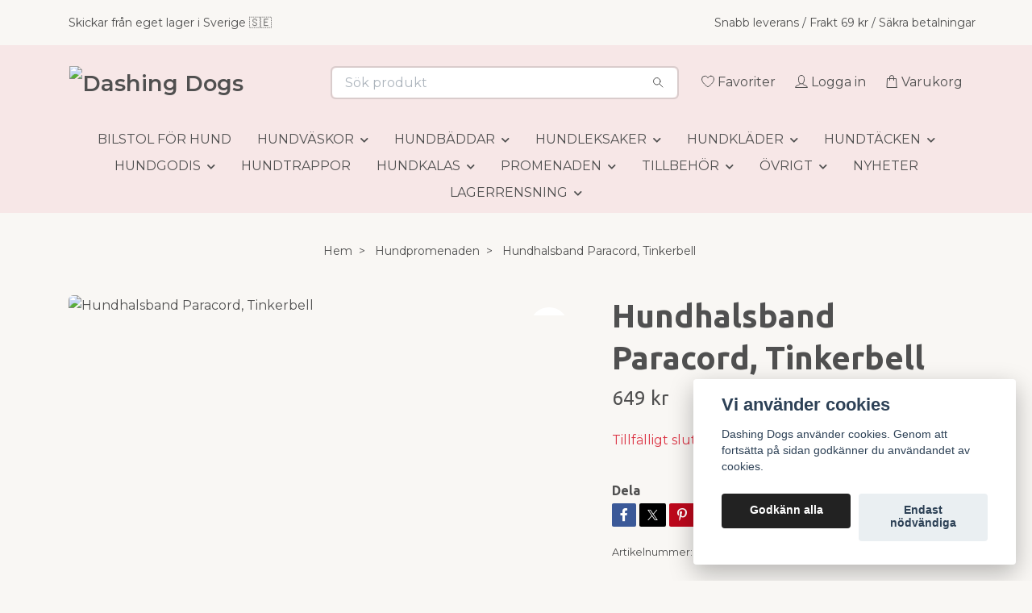

--- FILE ---
content_type: text/html; charset=utf-8
request_url: https://dashingdogs.se/promenaden/hundhalsband-tinkerbell
body_size: 34145
content:
<!DOCTYPE html>
<html class="no-javascript" lang="sv">
<head><script>var fbPixelEventId = Math.floor(Math.random() * 9000000000) + 1000000000;</script><meta property="ix:host" content="cdn.quickbutik.com/images"><meta http-equiv="Content-Type" content="text/html; charset=utf-8">
<title>Hundhalsband Paracord, Tinkerbell - Dashing Dogs</title>
<meta name="author" content="Quickbutik">
<meta name="description" content="100% Handgjort rephalsband, tillverkat i extremt slitstarkt seglarrep - paracord. Halsbanden tillverkas för hand i samarbete med en workshop för funktionshindra">
<meta property="og:description" content="100% Handgjort rephalsband, tillverkat i extremt slitstarkt seglarrep - paracord. Halsbanden tillverkas för hand i samarbete med en workshop för funktionshindra">
<meta property="og:title" content="Hundhalsband Paracord, Tinkerbell - Dashing Dogs">
<meta property="og:url" content="https://dashingdogs.se/promenaden/hundhalsband-tinkerbell">
<meta property="og:site_name" content="Dashing Dogs">
<meta property="og:type" content="website">
<meta property="og:image" content="https://cdn.quickbutik.com/images/4112s/products/5ed93a16a25a6.jpeg?format=webp">
<meta property="twitter:card" content="summary">
<meta property="twitter:title" content="Dashing Dogs">
<meta property="twitter:description" content="100% Handgjort rephalsband, tillverkat i extremt slitstarkt seglarrep - paracord. Halsbanden tillverkas för hand i samarbete med en workshop för funktionshindra">
<meta property="twitter:image" content="https://cdn.quickbutik.com/images/4112s/products/5ed93a16a25a6.jpeg?format=webp">
<meta name="viewport" content="width=device-width, initial-scale=1, maximum-scale=1">
<link rel="preconnect" href="https://fonts.gstatic.com" crossorigin>
<script>document.documentElement.classList.remove('no-javascript');</script><!-- Vendor Assets --><link rel="stylesheet" href="https://use.fontawesome.com/releases/v5.15.4/css/all.css">
<link href="https://storage.quickbutik.com/templates/nova/css/assets.min.css?65478" rel="stylesheet">
<!-- Theme Stylesheet --><link href="https://storage.quickbutik.com/templates/nova/css/theme-main.css?65478" rel="stylesheet">
<link href="https://storage.quickbutik.com/stores/4112s/templates/nova-defined/css/theme-sub.css?65478" rel="stylesheet">
<link href="https://storage.quickbutik.com/stores/4112s/templates/nova-defined/css/custom.css?65478" rel="stylesheet">
<!-- Google Fonts --><link href="//fonts.googleapis.com/css?family=Montserrat:400,600%7CUbuntu:400,700" rel="stylesheet" type="text/css"  media="all" /><!-- Favicon--><link rel="icon" type="image/png" href="https://cdn.quickbutik.com/images/4112s/templates/nova-defined/assets/favicon.png?s=65478&auto=format">
<link rel="canonical" href="https://dashingdogs.se/promenaden/hundhalsband-tinkerbell">
<!-- Tweaks for older IEs--><!--[if lt IE 9]>
      <script src="https://oss.maxcdn.com/html5shiv/3.7.3/html5shiv.min.js"></script>
      <script src="https://oss.maxcdn.com/respond/1.4.2/respond.min.js"></script
    ><![endif]--><script src="https://cdnjs.cloudflare.com/ajax/libs/imgix.js/4.0.0/imgix.min.js" integrity="sha512-SlmYBg9gVVpgcGsP+pIUgFnogdw1rs1L8x+OO3aFXeZdYgTYlFlyBV9hTebE6OgqCTDEjfdUEhcuWBsZ8LWOZA==" crossorigin="anonymous" referrerpolicy="no-referrer"></script><meta property="ix:useHttps" content="true">
	<meta name="google-site-verification" content="yBQHSHIMgpY_UVXO-YGF8hCM2Y0TZzf_RHN4FcC88ew" />

<meta name="facebook-domain-verification" content="v0qyv5m3duinc52g572evrj7k128v1" />
<script src="https://analytics.ahrefs.com/analytics.js" data-key="732jfYW8x9JJBl3M1vXfuA" async></script>
<!-- Quickbutik TEST -->
<style>
.product .product-addons {
  position: relative;
  z-index: 10;
}
</style>
<style>.hide { display: none; }</style>
<script type="text/javascript" defer>document.addEventListener('DOMContentLoaded', () => {
    document.body.setAttribute('data-qb-page', 'product');
});</script><script src="/assets/shopassets/cookieconsent/cookieconsent.js?v=230"></script>
<style>
    :root {
        --cc-btn-primary-bg: #222222 !important;
        --cc-btn-primary-text: #fff !important;
        --cc-btn-primary-hover-bg: #222222 !important;
        --cc-btn-primary-hover-text: #fff !important;
    }
</style>
<style>
    html.force--consent,
    html.force--consent body{
        height: auto!important;
        width: 100vw!important;
    }
</style>

    <script type="text/javascript">
    var qb_cookieconsent = initCookieConsent();
    var qb_cookieconsent_blocks = [{"title":"Vi anv\u00e4nder cookies","description":"Dashing Dogs anv\u00e4nder cookies. Genom att forts\u00e4tta p\u00e5 sidan godk\u00e4nner du anv\u00e4ndandet av cookies."},{"title":"N\u00f6dv\u00e4ndiga cookies *","description":"Dessa cookies \u00e4r n\u00f6dv\u00e4ndiga f\u00f6r att butiken ska fungera korrekt och g\u00e5r inte att st\u00e4nga av utan att beh\u00f6va l\u00e4mna denna webbplats. De anv\u00e4nds f\u00f6r att funktionalitet som t.ex. varukorg, skapa ett konto och annat ska fungera korrekt.","toggle":{"value":"basic","enabled":true,"readonly":true}},{"title":"Statistik och prestanda","description":"Dessa cookies g\u00f6r att vi kan r\u00e4kna bes\u00f6k och trafik och d\u00e4rmed ta reda p\u00e5 saker som vilka sidor som \u00e4r mest popul\u00e4ra och hur bes\u00f6karna r\u00f6r sig p\u00e5 v\u00e5r webbplats. All information som samlas in genom dessa cookies \u00e4r sammanst\u00e4lld, vilket inneb\u00e4r att den \u00e4r anonym. Om du inte till\u00e5ter dessa cookies kan vi inte ge dig en lika skr\u00e4ddarsydd upplevelse.","toggle":{"value":"analytics","enabled":false,"readonly":false},"cookie_table":[{"col1":"_ga","col2":"google.com","col3":"2 years","col4":"Google Analytics"},{"col1":"_gat","col2":"google.com","col3":"1 minute","col4":"Google Analytics"},{"col1":"_gid","col2":"google.com","col3":"1 day","col4":"Google Analytics"}]},{"title":"Marknadsf\u00f6ring","description":"Dessa cookies st\u00e4lls in via v\u00e5r webbplats av v\u00e5ra annonseringspartner f\u00f6r att skapa en profil f\u00f6r dina intressen och visa relevanta annonser p\u00e5 andra webbplatser. De lagrar inte direkt personlig information men kan identifiera din webbl\u00e4sare och internetenhet. Om du inte till\u00e5ter dessa cookies kommer du att uppleva mindre riktad reklam.","toggle":{"value":"marketing","enabled":false,"readonly":false}}];
</script>
    <!-- Google Tag Manager -->
    <script>
    window.dataLayer = window.dataLayer || [];

    // Set default consent state
    dataLayer.push({
        'event': 'default_consent',
        'consent': {
            'analytics_storage': 'denied',
            'ad_storage': 'denied',
            'ad_user_data': 'denied',
            'ad_personalization': 'denied',
            'wait_for_update': 500
        }
    });

    // Check for existing consent on page load
    if (typeof qb_cookieconsent !== 'undefined') {
        const getConsentLevel = (category) => qb_cookieconsent.allowedCategory(category) ? 'granted' : 'denied';

        dataLayer.push({
            'event': 'update_consent',
            'consent': {
                'analytics_storage': getConsentLevel('analytics'),
                'ad_storage': getConsentLevel('marketing'),
                'ad_user_data': getConsentLevel('marketing'),
                'ad_personalization': getConsentLevel('marketing')
            }
        });
    }

    // Initialize GTM
    (function(w,d,s,l,i){w[l]=w[l]||[];w[l].push({'gtm.start':
    new Date().getTime(),event:'gtm.js'});var f=d.getElementsByTagName(s)[0],
    j=d.createElement(s),dl=l!='dataLayer'?'&l='+l:'';j.async=true;j.src=
    'https://www.googletagmanager.com/gtm.js?id='+i+dl;f.parentNode.insertBefore(j,f);
    })(window,document,'script','dataLayer','GTM-TWDSGKSN');

    // Handle consent updates for GTM
    document.addEventListener('QB_CookieConsentAccepted', function(event) {
        const cookie = qbGetEvent(event).cookie;
        const getConsentLevel = (level) => (cookie && cookie.level && cookie.level.includes(level)) ? 'granted' : 'denied';

        dataLayer.push({
            'event': 'update_consent',
            'consent': {
                'analytics_storage': getConsentLevel('analytics'),
                'ad_storage': getConsentLevel('marketing'),
                'ad_user_data': getConsentLevel('marketing'),
                'ad_personalization': getConsentLevel('marketing')
            }
        });
    });
    </script>
    <!-- End Google Tag Manager -->

    <!-- Google Tag Manager (noscript) -->
    <noscript><iframe src="https://www.googletagmanager.com/ns.html?id=GTM-TWDSGKSN"
    height="0" width="0" style="display:none;visibility:hidden"></iframe></noscript>
    <!-- End Google Tag Manager (noscript) -->
    <!-- Google Analytics 4 -->
    <script async src="https://www.googletagmanager.com/gtag/js?id=G-1DY08ZRS6Y"></script>
    <script>
        window.dataLayer = window.dataLayer || [];
        function gtag(){dataLayer.push(arguments);}

        gtag('consent', 'default', {
            'analytics_storage': 'denied',
            'ad_storage': 'denied',
            'ad_user_data': 'denied',
            'ad_personalization': 'denied',
            'wait_for_update': 500,
        });

        const getConsentForCategory = (category) => (typeof qb_cookieconsent == 'undefined' || qb_cookieconsent.allowedCategory(category)) ? 'granted' : 'denied';

        if (typeof qb_cookieconsent == 'undefined' || qb_cookieconsent.allowedCategory('analytics') || qb_cookieconsent.allowedCategory('marketing')) {
            const analyticsConsent = getConsentForCategory('analytics');
            const marketingConsent = getConsentForCategory('marketing');

            gtag('consent', 'update', {
                'analytics_storage': analyticsConsent,
                'ad_storage': marketingConsent,
                'ad_user_data': marketingConsent,
                'ad_personalization': marketingConsent,
            });
        }

        // Handle consent updates for GA4
        document.addEventListener('QB_CookieConsentAccepted', function(event) {
            const cookie = qbGetEvent(event).cookie;
            const getConsentLevel = (level) => (cookie && cookie.level && cookie.level.includes(level)) ? 'granted' : 'denied';

            gtag('consent', 'update', {
                'analytics_storage': getConsentLevel('analytics'),
                'ad_storage': getConsentLevel('marketing'),
                'ad_user_data': getConsentLevel('marketing'),
                'ad_personalization': getConsentLevel('marketing'),
            });
        });

        gtag('js', new Date());
        gtag('config', 'G-1DY08ZRS6Y', { 'allow_enhanced_conversions' : true } );
gtag('event', 'view_item', JSON.parse('{"currency":"SEK","value":"649.00","items":[{"item_name":"Hundhalsband Paracord, Tinkerbell","item_id":"1221","price":"649.00","item_category":"Hundpromenaden","item_variant":"XS","quantity":"1","description":"<p>100% Handgjort rephalsband, tillverkat i extremt slitstarkt seglarrep - paracord. Halsbanden tillverkas f&ouml;r hand i samarbete med en workshop f&ouml;r funktionshindrade. Dessa h&ouml;gst extraordin&auml;ra halsband &auml;r av h&ouml;gsta kvalitet. Repens tjocklek, sp&auml;nnen och antal p&auml;rlor beror p&aring; halsbandets storlek f&ouml;r att passa till just r&auml;tt storlek p&aring; hund. P&auml;rlornas f&auml;rgnyanser kan skilja sig n&aring;got. Det finns ocks&aring; matchande koppel i olika storlekar f&ouml;r att sp&auml;nnen ska passa p&aring; b&auml;sta s&auml;tt till liten\/stor hund. Koppel hittar ni <a href=&quot;https:\/\/dashingdogs.se\/promenaden\/halsband\/hundkoppel-tinkerbell&quot;><span style=&quot;color: rgb(147, 101, 184);&quot;><strong>h&auml;r<\/strong><\/span><\/a>.<\/p><p><img src=&quot;https:\/\/s3.eu-west-1.amazonaws.com\/storage.quickbutik.com\/stores\/4112s\/files\/927-shinebeschreibung1800x800.jpeg&quot; style=&quot;width: 78%;&quot; class=&quot;fr-fil fr-dib&quot;><\/p><p><strong>Maskintv&auml;tt:<\/strong><br>Tv&auml;ttningen av v&aring;ra halsband och koppel p&aring;verkar inte s&auml;kerhetsaspekten p&aring; n&aring;got s&auml;tt!<br><br>Vi rekommenderar att du tv&auml;ttar din E&amp;amp;P-produkt i en tv&auml;ttp&aring;se i 30&deg;. Vi rekommenderar att du inte tv&auml;ttar halsband d&auml;r l&auml;der, imiterat l&auml;der eller dekorativt band &auml;r inbyggt. P&aring; samma s&auml;tt kan ingen garanti l&auml;mnas f&ouml;r p&auml;rlor, h&auml;ngen, dekorationer och p&auml;rlor.<br><br>Vi rekommenderar att du inte torkar dessa produkter i en torktumlare. H&auml;ng din E &amp;amp; P-produkt p&aring; kl&auml;dstrecket f&ouml;r lufttorkning.<\/p><p><img src=&quot;https:\/\/s3-eu-west-1.amazonaws.com\/storage.quickbutik.com\/stores\/4112s\/files\/5A48DF6F6B60401FAE12E0BBD9D2927D.jpeg&quot; style=&quot;width: 50%;&quot; class=&quot;fr-fil fr-dib&quot;><\/p>","image_url":"https%3A%2F%2Fcdn.quickbutik.com%2Fimages%2F4112s%2Fproducts%2F5ed93a16a25a6.jpeg"}]}'));

        const gaClientIdPromise = new Promise(resolve => {
            gtag('get', 'G-1DY08ZRS6Y', 'client_id', resolve);
        });
        const gaSessionIdPromise = new Promise(resolve => {
            gtag('get', 'G-1DY08ZRS6Y', 'session_id', resolve);
        });

        Promise.all([gaClientIdPromise, gaSessionIdPromise]).then(([gaClientId, gaSessionId]) => {
            var checkoutButton = document.querySelector("a[href='/cart/index']");
            if (checkoutButton) {
                checkoutButton.onclick = function() {
                    var query = new URLSearchParams({
                        ...(typeof qb_cookieconsent == 'undefined' || qb_cookieconsent.allowedCategory('analytics') ? {
                            gaClientId,
                            gaSessionId,
                        } : {}),
                        consentCategories: [
                            ...(typeof qb_cookieconsent == 'undefined' || qb_cookieconsent.allowedCategory('analytics')) ? ['analytics'] : [],
                            ...(typeof qb_cookieconsent == 'undefined' || qb_cookieconsent.allowedCategory('marketing')) ? ['marketing'] : [],
                        ],
                    });
                    this.setAttribute("href", "/cart/index?" + query.toString());
                };
            }
        });
    </script>
    <!-- End Google Analytics 4 --></head>
<body>
 
    <header class="header">
<!-- Section: Top Bar-->
<div data-qb-area="top" data-qb-element="" class="top-bar py-1  text-sm">
  <div class="container">
    <div class="row align-items-center top-bar-height">
      <div class="col-12 col-lg-auto">

        <ul class="row mb-0 justify-content-center justify-content-lg-start list-unstyled">
          <li class="list-inline-item col-auto text-center text-lg-left ">
            <span data-qb-element="top_left_text">Skickar från eget lager i Sverige 🇸🇪</span>
          </li>

          <!-- Component: Language Dropdown-->

          <!-- Component: Tax Dropdown-->


          <!-- Currency Dropdown-->

        </ul>

      </div>
      
      
      <!-- Component: Top information -->
      <div class="mt-2 mt-lg-0 col-12 col-lg  text-center text-lg-right px-0">
        <span data-qb-element="top_right_text" class="w-100">Snabb leverans / Frakt 69 kr / Säkra betalningar</span>
      </div>

    </div>
  </div>
</div>
<!-- /Section: Top Bar -->

<!-- Section: Header variant -->
<!-- Section: Main Header -->
<nav
  data-qb-area="header" data-qb-element=""
  class="navbar-expand-lg navbar-position navbar-light bg-white fixed-mobile" style="background-color: #f7e7e7 !important;">
    <div class="container">
      <div class="row">
        <div class="navbar col-12 py-2">
          <div class="list-inline-item order-0 d-lg-none col-auto p-0">
            <a href="#" data-toggle="modal" data-target="#sidebarLeft" class="color-text-base header-textcolor">
              <svg class="svg-icon navbar-icon color-text-base header-textcolor">
                <use xlink:href="#menu-hamburger-1"></use>
              </svg>
            </a>
          </div>
            <a data-qb-element="use_logo" href="https://dashingdogs.se" title="Dashing Dogs"
              class="navbar-brand order-1 order-lg-1 text-center text-md-left col-6 py-3 px-0">
              
              <img alt="Dashing Dogs" class="img-fluid img-logo" srcset="https://cdn.quickbutik.com/images/4112s/templates/nova-defined/assets/logo.png?s=65478&auto=format&dpr=1 1x, https://cdn.quickbutik.com/images/4112s/templates/nova-defined/assets/logo.png?s=65478&auto=format&dpr=2 2x, https://cdn.quickbutik.com/images/4112s/templates/nova-defined/assets/logo.png?s=65478&auto=format&dpr=3 3x" src="https://cdn.quickbutik.com/images/4112s/templates/nova-defined/assets/logo.png?s=65478&auto=format">
            </a>
          <form data-qb-element="header_searchtext" action="/shop/search" method="get"
            class="d-lg-flex order-lg-2 d-none my-lg-0 flex-grow-1 top-searchbar text-center col-auto px-4">
            <div data-qb-element="header_searchtext" class="search-wrapper input-group">
              <input type="text" name="s" placeholder="Sök produkt" aria-label="Search"
                aria-describedby="button-search-desktop" class="form-control pl-3 border-0" />
              <div class="input-group-append ml-0">
                <button id="button-search-desktop" type="submit" class="btn py-0 border-0 bg-white">
                  <svg class="svg-icon navbar-icon color-text-base">
                    <use xlink:href="#search-1"></use>
                  </svg>
                </button>
              </div>
            </div>
          </form>
          <ul class="list-inline order-2 order-lg-3 mb-0 text-right col-auto p-0">
            <li data-qb-element="header_showwishlist" class="list-inline-item mr-3 d-lg-inline-block d-none">
              <a href="/shop/wishlist" class="position-relative d-flex align-items-center color-text-base header-textcolor">
                <svg class="svg-icon navbar-icon color-text-base header-textcolor">
                  <use xlink:href="#heart-1"></use>
                </svg>
                <span class="color-text-base header-textcolor">Favoriter</span>
              </a>
            </li>
            <li data-qb-element="header_showlogin" class="list-inline-item mr-3 d-lg-inline-block d-none">
              <a href="/customer/login" class="p-0 d-flex align-items-center">
                <svg class="svg-icon navbar-icon color-text-base header-textcolor">
                  <use xlink:href="#avatar-1"></use>
                </svg>
                <span
                  class="color-text-base header-textcolor">Logga in</span>
              </a>
            </li>
  
            <li data-qb-element="icon_cart1" class="list-inline-item">
              <a href="#" data-toggle="modal" data-target="#sidebarCart"
                class="position-relative d-flex align-items-center qs-cart-view">
                <svg class="svg-icon navbar-icon color-text-base header-textcolor">
                  <use xlink:href="#shopping-bag-1"></use>
                </svg>
                <div class="navbar-icon-badge icon-count primary-bg basket-count-items icon-count-hidden">0</div>
                <span class="d-none d-sm-inline color-text-base header-textcolor">Varukorg
                  </span>
              </a>
            </li>
          </ul>
        </div>
      </div>
    </div>
  
    <div class="navbar-bg mainmenu_font_size">
      <ul class="container navbar-nav d-none d-lg-flex mt-lg-0 py-2 justify-content-center flex-wrap px-0">
        <li class="nav-item ">
          <a href="/hundbilstol" title="BILSTOL FÖR HUND" class="nav-link ">BILSTOL FÖR HUND</a>
        </li>
        <li class="nav-item has-dropdown position-relative   on-hover ">
          <a href="/hundvaskor" aria-haspopup="true" aria-expanded="false" class="nav-link dropdown-toggle">HUNDVÄSKOR</a>
          <ul class="dropdown-menu dropdown-menu-first" aria-labelledby="firstmenu">
  
  
            <li><a class="dropdown-item " href="/hundvaskor/hundvagn">Hundvagn</a></li>
  
  
  
            <li><a class="dropdown-item " href="/hundvaskor/transportvaska">Transportväska</a></li>
  
  
  
            <li><a class="dropdown-item " href="/hundvaskor/godisvaskor">Godisväskor</a></li>
  
  
  
            <li><a class="dropdown-item " href="/hundvaskor/cykeltillbehor">Cykeltillbehör till hund</a></li>
  
  
          </ul>
        </li>
        <li class="nav-item has-dropdown position-relative   on-hover ">
          <a href="/hundbaddar" aria-haspopup="true" aria-expanded="false" class="nav-link dropdown-toggle">HUNDBÄDDAR</a>
          <ul class="dropdown-menu dropdown-menu-first" aria-labelledby="firstmenu">
  
  
            <li><a class="dropdown-item " href="/hundbaddar/hundsangar">Hundsängar</a></li>
  
  
  
            <li><a class="dropdown-item " href="/hundbaddar/hundbadd-igloo">Hund igloo</a></li>
  
  
  
            <li><a class="dropdown-item " href="/hundbaddar/hundfilt">Hundfiltar</a></li>
  
  
  
            <li><a class="dropdown-item " href="/hundbaddar/hundsoffor">Hundsoffor</a></li>
  
  
          </ul>
        </li>
        <li class="nav-item has-dropdown position-relative   on-hover ">
          <a href="/hundleksaker" aria-haspopup="true" aria-expanded="false" class="nav-link dropdown-toggle">HUNDLEKSAKER</a>
          <ul class="dropdown-menu dropdown-menu-first" aria-labelledby="firstmenu">
  
  
            <li><a class="dropdown-item " href="/hundleksaker/glamour">Hundleksaker Fashion/Fun</a></li>
  
  
  
            <li><a class="dropdown-item " href="/hundleksaker/play-recycle">P.L.A.Y. Recycle</a></li>
  
  
  
            <li><a class="dropdown-item " href="/hundleksaker/exclusive">Exclusive</a></li>
  
  
  
            <li><a class="dropdown-item " href="/hundleksaker/aktivitetsleksaker">Aktivitetsleksaker för hund</a></li>
  
  
  
            <li><a class="dropdown-item " href="/hundleksaker/ovriga-leksaker-hund">Övriga leksaker hund</a></li>
  
  
  
            <li><a class="dropdown-item " href="/hundleksaker/leksakslador">Leksakslådor</a></li>
  
  
  
            <li><a class="dropdown-item " href="/hundleksaker/extra-hallbara-hundleksaker">Extra hållbara hundleksaker</a></li>
  
  
  
            <li><a class="dropdown-item " href="/hundleksaker/halloweenleksaker">Halloweenleksaker</a></li>
  
  
  
            <li><a class="dropdown-item " href="/hundleksaker/julleksaker">Julleksaker</a></li>
  
  
          </ul>
        </li>
        <li class="nav-item has-dropdown position-relative   on-hover ">
          <a href="/hundklader" aria-haspopup="true" aria-expanded="false" class="nav-link dropdown-toggle">HUNDKLÄDER</a>
          <ul class="dropdown-menu dropdown-menu-first" aria-labelledby="firstmenu">
  
  
            <li><a class="dropdown-item " href="/hundklader/stickade-hundtrojor">Stickade hundtröjor</a></li>
  
  
  
            <li><a class="dropdown-item " href="/hundklader/trojor-hund">Tröjor hund</a></li>
  
  
  
            <li><a class="dropdown-item " href="/hundklader/festklader-hund-katt">Fest och högtidskläder för hund &amp; katt</a></li>
  
  
  
            <li><a class="dropdown-item " href="/hundklader/flugorrosetter">Flugor till hund</a></li>
  
  
  
            <li><a class="dropdown-item " href="/hundklader/rosetter-och-harspannen-for-hund">Rosetter och hårspännen för hund</a></li>
  
  
  
            <li><a class="dropdown-item " href="/hundklader/tikskyddskvattskydd">Tikskydd/Skvättskydd</a></li>
  
  
  
            <li><a class="dropdown-item " href="/hundklader/accessoarer-hund">Accessoarer</a></li>
  
  
  
            <li><a class="dropdown-item " href="/hundklader/hundskor">Hundskor</a></li>
  
  
  
            <li><a class="dropdown-item " href="/hundklader/hattar">Hattar</a></li>
  
  
  
            <li><a class="dropdown-item " href="/hundklader/maskeradklader-hund">Maskeradkläder Hund</a></li>
  
  
  
            <li><a class="dropdown-item " href="/hundklader/bulldog-mops">Bulldog &amp; Mops</a></li>
  
  
  
            <li><a class="dropdown-item " href="/hundklader/klader-vinthund">Vinthund</a></li>
  
  
  
            <li><a class="dropdown-item " href="/hundklader/taxmodell">Taxmodell</a></li>
  
  
  
            <li><a class="dropdown-item " href="/hundklader/mata-hunden">MÄTA HUNDEN</a></li>
  
  
          </ul>
        </li>
        <li class="nav-item has-dropdown position-relative   on-hover ">
          <a href="/hundtacken" aria-haspopup="true" aria-expanded="false" class="nav-link dropdown-toggle">HUNDTÄCKEN</a>
          <ul class="dropdown-menu dropdown-menu-first" aria-labelledby="firstmenu">
  
  
            <li><a class="dropdown-item " href="/hundtacken/hundtacken-vind-regn">Hundtäcken Vind &amp; Regn</a></li>
  
  
  
            <li><a class="dropdown-item " href="/hundtacken/hundtacken-varmande">Hundtäcken Värmande</a></li>
  
  
  
            <li><a class="dropdown-item " href="/hundtacken/mops-bulldog">Mops &amp; Bulldog</a></li>
  
  
  
            <li><a class="dropdown-item " href="/hundtacken/tacken-tax">Täcken Tax</a></li>
  
  
  
            <li><a class="dropdown-item " href="/hundtacken/vinthund-tacken">Vinthund</a></li>
  
  
          </ul>
        </li>
        <li class="nav-item has-dropdown position-relative   on-hover ">
          <a href="/hundgodis" aria-haspopup="true" aria-expanded="false" class="nav-link dropdown-toggle">HUNDGODIS</a>
          <ul class="dropdown-menu dropdown-menu-first" aria-labelledby="firstmenu">
  
  
            <li><a class="dropdown-item " href="/hundgodis/tuggben">Tuggben</a></li>
  
  
  
            <li><a class="dropdown-item " href="/hundgodis/beloningsgodis">Belöningsgodis</a></li>
  
  
  
            <li><a class="dropdown-item " href="/hundgodis/svensktillverkat-naturligt-hundgodis">Svenskt hundgodis</a></li>
  
  
  
            <li><a class="dropdown-item " href="/hundgodis/hundglass">Hundglass</a></li>
  
  
  
            <li><a class="dropdown-item " href="/hundgodis/hundens-bageri">Hundens Bageri</a></li>
  
  
  
            <li><a class="dropdown-item " href="/hundgodis/36-hundfoder">Foder</a></li>
  
  
          </ul>
        </li>
        <li class="nav-item ">
          <a href="/hundtrappa" title="HUNDTRAPPOR" class="nav-link ">HUNDTRAPPOR</a>
        </li>
        <li class="nav-item has-dropdown position-relative   on-hover ">
          <a href="/hundkalaset" aria-haspopup="true" aria-expanded="false" class="nav-link dropdown-toggle">HUNDKALAS</a>
          <ul class="dropdown-menu dropdown-menu-first" aria-labelledby="firstmenu">
  
  
            <li><a class="dropdown-item " href="/hundkalaset/fodelsedagskort">Födelsedagskort</a></li>
  
  
  
            <li><a class="dropdown-item " href="/hundkalaset/kalasleksaker-till-hund">Kalasleksaker till hund</a></li>
  
  
  
            <li><a class="dropdown-item " href="/hundkalaset/hundtartor-och-kakor">Hundtårtor och kakor</a></li>
  
  
  
            <li><a class="dropdown-item " href="/hundkalaset/kalasdekorationer">Kalasdekorationer</a></li>
  
  
  
            <li><a class="dropdown-item " href="/hundkalaset/kalasklader-till-hund">Kalaskläder till hund</a></li>
  
  
          </ul>
        </li>
        <li class="nav-item has-dropdown position-relative   on-hover ">
          <a href="/promenaden" aria-haspopup="true" aria-expanded="false" class="nav-link dropdown-toggle">PROMENADEN</a>
          <ul class="dropdown-menu dropdown-menu-first" aria-labelledby="firstmenu">
  
  
            <li><a class="dropdown-item " href="/promenaden/hundsele">Hundselar</a></li>
  
  
            <li class="dropdown-submenu on-hover position-relative d-flex justify-content-center align-items-center 
            dropdown-list__item ">

              <div class="d-flex align-items-center w-100 dropdown-list__content">
                <a href="/promenaden/halsband" aria-expanded="false" class="dropdown-item ">Hundhalsband</a>
                <i id="categoryDropdown28" role="button" data-toggle="dropdown" aria-haspopup="true" aria-expanded="false" data-display="static" class="dropdown-toggle dropdown-btn pr-3 pl-2 cursor-pointer"></i>
              </div>
  
              <ul aria-labelledby="categoryDropdown28"
                class="dropdown-menu dropdown-menu-alignright
                dropdown-list__sub-menu">

                
                  <li><a href="/promenaden/halsband/alla-hundhalsband" class=" dropdown-item">Alla Hundhalsband</a></li>
                

                
                  <li><a href="/promenaden/halsband/rundsydda-hundhalsband" class=" dropdown-item">Rundsydda Hundhalsband</a></li>
                

                
                  <li><a href="/promenaden/halsband/halvstryp" class=" dropdown-item">Halvstryp</a></li>
                

                
                  <li><a href="/promenaden/halsband/snabbknappning" class=" dropdown-item">Snabbknäppning</a></li>
                

                
                  <li><a href="/promenaden/halsband/blinghalsband" class=" dropdown-item">Blinghalsband</a></li>
                

                
                  <li><a href="/promenaden/halsband/vinthund" class=" dropdown-item">Vinthund</a></li>
                
              </ul>
            </li>
  
  
  
            <li class="dropdown-submenu on-hover position-relative d-flex justify-content-center align-items-center 
            dropdown-list__item ">

              <div class="d-flex align-items-center w-100 dropdown-list__content">
                <a href="/promenaden/koppel" aria-expanded="false" class="dropdown-item ">Hundkoppel</a>
                <i id="categoryDropdown30" role="button" data-toggle="dropdown" aria-haspopup="true" aria-expanded="false" data-display="static" class="dropdown-toggle dropdown-btn pr-3 pl-2 cursor-pointer"></i>
              </div>
  
              <ul aria-labelledby="categoryDropdown30"
                class="dropdown-menu dropdown-menu-alignright
                dropdown-list__sub-menu">

                
                  <li><a href="/promenaden/koppel/alla-hundkoppel" class=" dropdown-item">Alla Hundkoppel</a></li>
                

                
                  <li><a href="/promenaden/koppel/laderkoppel" class=" dropdown-item">Läderkoppel</a></li>
                

                
                  <li><a href="/promenaden/koppel/flexi-rullkoppel" class=" dropdown-item">Flexi </a></li>
                

                
                  <li><a href="/promenaden/koppel/rundsydda-laderkoppel" class=" dropdown-item">Rundsydda Läderkoppel</a></li>
                
              </ul>
            </li>
  
  
  
  
            <li><a class="dropdown-item " href="/promenaden/repkoppelparacord">Paracord</a></li>
  
  
  
            <li><a class="dropdown-item " href="/promenaden/reflex">Reflex</a></li>
  
  
  
            <li><a class="dropdown-item " href="/promenaden/hundvalp">Hundvalp</a></li>
  
  
  
            <li><a class="dropdown-item " href="/promenaden/utstallning">Utställning</a></li>
  
  
  
            <li><a class="dropdown-item " href="/promenaden/bajspasar">Bajspåsar</a></li>
  
  
          </ul>
        </li>
        <li class="nav-item has-dropdown position-relative   on-hover ">
          <a href="/tillbehor" aria-haspopup="true" aria-expanded="false" class="nav-link dropdown-toggle">TILLBEHÖR</a>
          <ul class="dropdown-menu dropdown-menu-first" aria-labelledby="firstmenu">
  
            <li class="dropdown-submenu on-hover position-relative d-flex justify-content-center align-items-center 
            dropdown-list__item ">

              <div class="d-flex align-items-center w-100 dropdown-list__content">
                <a href="/tillbehor/apotek" aria-expanded="false" class="dropdown-item ">APOTEK</a>
                <i id="categoryDropdown79" role="button" data-toggle="dropdown" aria-haspopup="true" aria-expanded="false" data-display="static" class="dropdown-toggle dropdown-btn pr-3 pl-2 cursor-pointer"></i>
              </div>
  
              <ul aria-labelledby="categoryDropdown79"
                class="dropdown-menu dropdown-menu-alignright
                dropdown-list__sub-menu">

                
                  <li><a href="/tillbehor/apotek/operationdrakt-hund-katt" class=" dropdown-item">Operation Hund &amp; Katt</a></li>
                

                
                  <li><a href="/tillbehor/apotek/tander-hund-katt" class=" dropdown-item">Tänder Hund &amp; Katt</a></li>
                

                
                  <li><a href="/tillbehor/apotek/vitaminer-tillskott" class=" dropdown-item">Vitaminer &amp; Tillskott</a></li>
                

                
                  <li><a href="/tillbehor/apotek/tikskydd-skvattskydd" class=" dropdown-item">Tikskydd/Skvättskydd</a></li>
                
              </ul>
            </li>
  
  
  
  
            <li><a class="dropdown-item " href="/tillbehor/matskalar">HUNDMATSKÅLAR</a></li>
  
  
  
            <li><a class="dropdown-item " href="/tillbehor/hygien">HYGIEN</a></li>
  
  
  
            <li><a class="dropdown-item " href="/tillbehor/tandvard">TANDVÅRD</a></li>
  
  
  
            <li><a class="dropdown-item " href="/tillbehor/vard">PÄLSVÅRD</a></li>
  
  
  
            <li><a class="dropdown-item " href="/tillbehor/tassar-och-klor">TASSAR OCH KLOR</a></li>
  
  
  
            <li><a class="dropdown-item " href="/tillbehor/traning">TRÄNING</a></li>
  
  
  
            <li><a class="dropdown-item " href="/tillbehor/inredning">INREDNING</a></li>
  
  
          </ul>
        </li>
        <li class="nav-item has-dropdown position-relative   on-hover ">
          <a href="/alla-produkter" aria-haspopup="true" aria-expanded="false" class="nav-link dropdown-toggle">ÖVRIGT</a>
          <ul class="dropdown-menu dropdown-menu-first" aria-labelledby="firstmenu">
  
  
            <li><a class="dropdown-item " href="/luxury">LUXURY</a></li>
  
  
            <li class="dropdown-submenu on-hover position-relative d-flex justify-content-center align-items-center 
            dropdown-list__item ">

              <div class="d-flex align-items-center w-100 dropdown-list__content">
                <a href="/sasong" aria-expanded="false" class="dropdown-item ">SÄSONG</a>
                <i id="categoryDropdown37" role="button" data-toggle="dropdown" aria-haspopup="true" aria-expanded="false" data-display="static" class="dropdown-toggle dropdown-btn pr-3 pl-2 cursor-pointer"></i>
              </div>
  
              <ul aria-labelledby="categoryDropdown37"
                class="dropdown-menu dropdown-menu-alignright
                dropdown-list__sub-menu">

                
                  <li><a href="/sasong/sommar" class=" dropdown-item">SOMMAR</a></li>
                

                
                  <li><a href="/sasong/nyar" class=" dropdown-item">Nyår</a></li>
                

                
                  <li><a href="/sasong/kylmattor-kyldynor-for-hund" class=" dropdown-item">KYLMATTOR &amp; KYLDYNOR</a></li>
                

                
                  <li><a href="/sasong/vinter" class=" dropdown-item">VINTER</a></li>
                

                
                  <li><a href="/sasong/halloween" class=" dropdown-item">HALLOWEEN </a></li>
                
              </ul>
            </li>
  
  
  
  
            <li><a class="dropdown-item " href="/husse-matte">HUSSE &amp; MATTE</a></li>
  
  
            <li class="dropdown-submenu on-hover position-relative d-flex justify-content-center align-items-center 
            dropdown-list__item ">

              <div class="d-flex align-items-center w-100 dropdown-list__content">
                <a href="/katt" aria-expanded="false" class="dropdown-item ">KATT</a>
                <i id="categoryDropdown299" role="button" data-toggle="dropdown" aria-haspopup="true" aria-expanded="false" data-display="static" class="dropdown-toggle dropdown-btn pr-3 pl-2 cursor-pointer"></i>
              </div>
  
              <ul aria-labelledby="categoryDropdown299"
                class="dropdown-menu dropdown-menu-alignright
                dropdown-list__sub-menu">

                
                  <li><a href="/katt/kattleksaker" class=" dropdown-item">Kattleksaker</a></li>
                

                
                  <li><a href="/katt/kattgodis" class=" dropdown-item">Kattgodis</a></li>
                

                
                  <li><a href="/katt/kattfoder" class=" dropdown-item">Kattfoder</a></li>
                

                
                  <li><a href="/katt/kattsangar" class=" dropdown-item">Kattsängar</a></li>
                

                
                  <li><a href="/katt/kattsele-katthalsband-kattkoppel" class=" dropdown-item">Kattsele / Katthalsband / Kattkoppel</a></li>
                

                
                  <li><a href="/katt/palsvard" class=" dropdown-item">Pälsvård</a></li>
                

                
                  <li><a href="/katt/matskal" class=" dropdown-item">Matskål</a></li>
                

                
                  <li><a href="/katt/kattvaska" class=" dropdown-item">Kattväska</a></li>
                

                
                  <li><a href="/katt/kattklader" class=" dropdown-item">Kattkläder</a></li>
                

                
                  <li><a href="/katt/accessoarer" class=" dropdown-item">Accessoarer</a></li>
                

                
                  <li><a href="/katt/ovrigt-till-katt" class=" dropdown-item">Övrigt till katt</a></li>
                
              </ul>
            </li>
  
  
  
            <li class="dropdown-submenu on-hover position-relative d-flex justify-content-center align-items-center 
            dropdown-list__item ">

              <div class="d-flex align-items-center w-100 dropdown-list__content">
                <a href="/varumarken" aria-expanded="false" class="dropdown-item ">VARUMÄRKEN</a>
                <i id="categoryDropdown368" role="button" data-toggle="dropdown" aria-haspopup="true" aria-expanded="false" data-display="static" class="dropdown-toggle dropdown-btn pr-3 pl-2 cursor-pointer"></i>
              </div>
  
              <ul aria-labelledby="categoryDropdown368"
                class="dropdown-menu dropdown-menu-alignright
                dropdown-list__sub-menu">

                
                  <li><a href="/varumarken/aktivsvea" class=" dropdown-item">AKTIVSVEA</a></li>
                

                
                  <li><a href="/varumarken/biogance" class=" dropdown-item">BIOGANCE</a></li>
                

                
                  <li><a href="/varumarken/alco-wasi" class=" dropdown-item">ALCO WASI</a></li>
                

                
                  <li><a href="/varumarken/arkika" class=" dropdown-item">ARKIKA</a></li>
                

                
                  <li><a href="/varumarken/aqua-coolkeeper" class=" dropdown-item">AQUA COOLKEEPER</a></li>
                

                
                  <li><a href="/varumarken/bellomania" class=" dropdown-item">BELLOMANIA</a></li>
                

                
                  <li><a href="/varumarken/by-teddy" class=" dropdown-item">BY TEDDY</a></li>
                

                
                  <li><a href="/varumarken/cadife" class=" dropdown-item">CADIFE</a></li>
                

                
                  <li><a href="/varumarken/cloud7" class=" dropdown-item">CLOUD7</a></li>
                

                
                  <li><a href="/varumarken/cocopup-london" class=" dropdown-item">COCOPUP LONDON</a></li>
                

                
                  <li><a href="/varumarken/curli" class=" dropdown-item">CURLI</a></li>
                

                
                  <li><a href="/varumarken/dog-diggin-designs" class=" dropdown-item">DOG DIGGIN DESIGNS</a></li>
                

                
                  <li><a href="/varumarken/dolci-impronte" class=" dropdown-item">DOLCI IMPRONTE</a></li>
                

                
                  <li><a href="/varumarken/dwam-dog-with-a-mission" class=" dropdown-item">DWAM - Dog with a Mission</a></li>
                

                
                  <li><a href="/varumarken/emmy-pepe" class=" dropdown-item">EMMY &amp; PEPE</a></li>
                

                
                  <li><a href="/varumarken/fiboo" class=" dropdown-item">FIBOO</a></li>
                

                
                  <li><a href="/varumarken/finnero" class=" dropdown-item">FINNERO</a></li>
                

                
                  <li><a href="/varumarken/flexi" class=" dropdown-item">FLEXI</a></li>
                

                
                  <li><a href="/varumarken/gustaf-evita" class=" dropdown-item">GUSTAF &amp; EVITA</a></li>
                

                
                  <li><a href="/varumarken/happy-house" class=" dropdown-item">HAPPY HOUSE</a></li>
                

                
                  <li><a href="/varumarken/haute-diggity-dog" class=" dropdown-item">HAUTE DIGGITY DOG</a></li>
                

                
                  <li><a href="/varumarken/innopet" class=" dropdown-item">INNOPET</a></li>
                

                
                  <li><a href="/varumarken/jackie" class=" dropdown-item">JACKIE</a></li>
                

                
                  <li><a href="/varumarken/jokke" class=" dropdown-item">JOKKE</a></li>
                

                
                  <li><a href="/varumarken/k9-competition" class=" dropdown-item">K9 COMPETITION</a></li>
                

                
                  <li><a href="/varumarken/marc-jacobs" class=" dropdown-item">MARC JACOBS</a></li>
                

                
                  <li><a href="/varumarken/mille-w-nordisk-design" class=" dropdown-item">MILLE W NORDISK DESIGN</a></li>
                

                
                  <li><a href="/varumarken/milk-pepper" class=" dropdown-item">MILK &amp; PEPPER</a></li>
                

                
                  <li><a href="/varumarken/moomin" class=" dropdown-item">MOOMIN</a></li>
                

                
                  <li><a href="/varumarken/nandog" class=" dropdown-item">NANDOG</a></li>
                

                
                  <li><a href="/varumarken/not-too-pet" class=" dropdown-item">NOT TOO PET</a></li>
                

                
                  <li><a href="/varumarken/paikka" class=" dropdown-item">PAIKKA</a></li>
                

                
                  <li><a href="/varumarken/pelle-p" class=" dropdown-item">PELLE P</a></li>
                

                
                  <li><a href="/varumarken/pellina" class=" dropdown-item">PELLINA</a></li>
                

                
                  <li><a href="/varumarken/pet-hates-toys" class=" dropdown-item">PET HATES TOYS</a></li>
                

                
                  <li><a href="/varumarken/play" class=" dropdown-item">P.L.A.Y.</a></li>
                

                
                  <li><a href="/varumarken/plutos-healthy-chews" class=" dropdown-item">PLUTOS HEALTHY CHEWS</a></li>
                

                
                  <li><a href="/varumarken/poly-produkter" class=" dropdown-item">POLY-PRODUKTER</a></li>
                

                
                  <li><a href="/varumarken/pomeranian-beauty" class=" dropdown-item">POMERANIAN BEAUTY</a></li>
                

                
                  <li><a href="/varumarken/maltese-beauty" class=" dropdown-item">MALTESE BEAUTY</a></li>
                

                
                  <li><a href="/varumarken/yorshire-beauty" class=" dropdown-item">YORKSHIRE BEAUTY</a></li>
                

                
                  <li><a href="/varumarken/primadog" class=" dropdown-item">PRIMADOG</a></li>
                

                
                  <li><a href="/varumarken/rauh" class=" dropdown-item">RAUH!</a></li>
                

                
                  <li><a href="/varumarken/raw-for-paw" class=" dropdown-item">RAW FOR PAW</a></li>
                

                
                  <li><a href="/varumarken/tre-ponti" class=" dropdown-item">TRE PONTI</a></li>
                

                
                  <li><a href="/varumarken/trixie" class=" dropdown-item">TRIXIE</a></li>
                

                
                  <li><a href="/varumarken/wolters" class=" dropdown-item">WOLTERS</a></li>
                

                
                  <li><a href="/varumarken/woolf" class=" dropdown-item">WOOLF</a></li>
                

                
                  <li><a href="/varumarken/zinj-design" class=" dropdown-item">ZINJ DESIGN</a></li>
                
              </ul>
            </li>
  
  
  
          </ul>
        </li>
        <li class="nav-item ">
          <a href="/dashingdogsnyheter" title="NYHETER" class="nav-link ">NYHETER</a>
        </li>
        <li class="nav-item has-dropdown position-relative   on-hover ">
          <a href="/lagerrensning" aria-haspopup="true" aria-expanded="false" class="nav-link dropdown-toggle">LAGERRENSNING</a>
          <ul class="dropdown-menu dropdown-menu-first" aria-labelledby="firstmenu">
  
            <li class="dropdown-submenu on-hover position-relative d-flex justify-content-center align-items-center 
            dropdown-list__item ">

              <div class="d-flex align-items-center w-100 dropdown-list__content">
                <a href="/lagerrensning/koppelhalsbandsele" aria-expanded="false" class="dropdown-item ">Koppel/Halsband/Sele</a>
                <i id="categoryDropdown406" role="button" data-toggle="dropdown" aria-haspopup="true" aria-expanded="false" data-display="static" class="dropdown-toggle dropdown-btn pr-3 pl-2 cursor-pointer"></i>
              </div>
  
              <ul aria-labelledby="categoryDropdown406"
                class="dropdown-menu dropdown-menu-alignright
                dropdown-list__sub-menu">

                
                  <li><a href="/lagerrensning/koppelhalsbandsele/hundsele-rea" class=" dropdown-item">Hundsele rea</a></li>
                

                
                  <li><a href="/lagerrensning/koppelhalsbandsele/hundhalsband-rea" class=" dropdown-item">Hundhalsband rea</a></li>
                

                
                  <li><a href="/lagerrensning/koppelhalsbandsele/hundkoppel-rea" class=" dropdown-item">Hundkoppel rea</a></li>
                
              </ul>
            </li>
  
  
  
  
            <li><a class="dropdown-item " href="/lagerrensning/transportvaskor">Transport/Väskor</a></li>
  
  
  
            <li><a class="dropdown-item " href="/lagerrensning/15-hundbaddar">Hundbäddar</a></li>
  
  
  
            <li><a class="dropdown-item " href="/lagerrensning/leksaker">Leksaker</a></li>
  
  
            <li class="dropdown-submenu on-hover position-relative d-flex justify-content-center align-items-center 
            dropdown-list__item ">

              <div class="d-flex align-items-center w-100 dropdown-list__content">
                <a href="/lagerrensning/46-hundklader" aria-expanded="false" class="dropdown-item ">Hundkläder</a>
                <i id="categoryDropdown410" role="button" data-toggle="dropdown" aria-haspopup="true" aria-expanded="false" data-display="static" class="dropdown-toggle dropdown-btn pr-3 pl-2 cursor-pointer"></i>
              </div>
  
              <ul aria-labelledby="categoryDropdown410"
                class="dropdown-menu dropdown-menu-alignright
                dropdown-list__sub-menu">

                
                  <li><a href="/lagerrensning/46-hundklader/tacken" class=" dropdown-item">Täcken</a></li>
                

                
                  <li><a href="/lagerrensning/46-hundklader/trojor" class=" dropdown-item">Tröjor</a></li>
                

                
                  <li><a href="/lagerrensning/46-hundklader/ovriga-klader" class=" dropdown-item">Övriga Kläder</a></li>
                
              </ul>
            </li>
  
  
  
  
            <li><a class="dropdown-item " href="/lagerrensning/ovriga-tillbehor">Övriga tillbehör</a></li>
  
  
          </ul>
        </li>
      </ul>
    </div>
  </nav>
  <!-- /Section: Main Header -->
<!-- Section: Header variant -->

<!-- Section: Main Menu -->
<div id="sidebarLeft" tabindex="-1" role="dialog" aria-hidden="true" class="modal fade modal-left">
  <div role="document" class="modal-dialog">
    <div class="modal-content">
      <div class="modal-header pb-0 border-0 d-block">
        <div class="row">
        <form action="/shop/search" method="get" class="col d-lg-flex w-100 my-lg-0 mb-2 pt-1">
          <div class="search-wrapper input-group">
            <input type="text" name="s" placeholder="Sök produkt" aria-label="Search"
              aria-describedby="button-search" class="form-control pl-3 border-0 mobile-search" />
            <div class="input-group-append ml-0">
              <button id="button-search" type="submit" class="btn py-0 btn-underlined border-0">
                <svg class="svg-icon navbar-icon">
                  <use xlink:href="#search-1"></use>
                </svg>
              </button>
            </div>
          </div>
        </form>
        <button type="button" data-dismiss="modal" aria-label="Close" class="close col-auto close-rotate p-0 m-0">
          <svg class="svg-icon w-3rem h-3rem svg-icon-light align-middle">
            <use xlink:href="#close-1"></use>
          </svg>
        </button>
        </div>
      </div>
      <div class="modal-body pt-0">
        <div class="px-2 pb-5">

          <ul class="nav flex-column mb-5">
            <li class="nav-item ">
              <a href="/hundbilstol" title="BILSTOL FÖR HUND" class="nav-link mobile-nav-link pl-0">BILSTOL FÖR HUND</a>
            </li>



            <li class="nav-item dropdown">

              <a href="/hundvaskor" data-toggle="collapse" data-target="#cat7" aria-haspopup="true"
                aria-expanded="false"
                class="nav-link mobile-nav-link pl-0 mobile-dropdown-toggle dropdown-toggle">HUNDVÄSKOR</a>

              <div id="cat7" class="collapse">
                <ul class="nav flex-column ml-3">
                  <li class="nav-item">
                    <a class="nav-link mobile-nav-link pl-0 show-all" href="/hundvaskor" title="HUNDVÄSKOR">Visa alla i HUNDVÄSKOR</a>
                  </li>

                  <li class="nav-item">
                    <a href="/hundvaskor/hundvagn" class="nav-link mobile-nav-link pl-0 ">Hundvagn</a>
                  </li>



                  <li class="nav-item">
                    <a href="/hundvaskor/transportvaska" class="nav-link mobile-nav-link pl-0 ">Transportväska</a>
                  </li>



                  <li class="nav-item">
                    <a href="/hundvaskor/godisvaskor" class="nav-link mobile-nav-link pl-0 ">Godisväskor</a>
                  </li>



                  <li class="nav-item">
                    <a href="/hundvaskor/cykeltillbehor" class="nav-link mobile-nav-link pl-0 ">Cykeltillbehör till hund</a>
                  </li>



                </ul>
              </div>
            </li>



            <li class="nav-item dropdown">

              <a href="/hundbaddar" data-toggle="collapse" data-target="#cat4" aria-haspopup="true"
                aria-expanded="false"
                class="nav-link mobile-nav-link pl-0 mobile-dropdown-toggle dropdown-toggle">HUNDBÄDDAR</a>

              <div id="cat4" class="collapse">
                <ul class="nav flex-column ml-3">
                  <li class="nav-item">
                    <a class="nav-link mobile-nav-link pl-0 show-all" href="/hundbaddar" title="HUNDBÄDDAR">Visa alla i HUNDBÄDDAR</a>
                  </li>

                  <li class="nav-item">
                    <a href="/hundbaddar/hundsangar" class="nav-link mobile-nav-link pl-0 ">Hundsängar</a>
                  </li>



                  <li class="nav-item">
                    <a href="/hundbaddar/hundbadd-igloo" class="nav-link mobile-nav-link pl-0 ">Hund igloo</a>
                  </li>



                  <li class="nav-item">
                    <a href="/hundbaddar/hundfilt" class="nav-link mobile-nav-link pl-0 ">Hundfiltar</a>
                  </li>



                  <li class="nav-item">
                    <a href="/hundbaddar/hundsoffor" class="nav-link mobile-nav-link pl-0 ">Hundsoffor</a>
                  </li>



                </ul>
              </div>
            </li>



            <li class="nav-item dropdown">

              <a href="/hundleksaker" data-toggle="collapse" data-target="#cat355" aria-haspopup="true"
                aria-expanded="false"
                class="nav-link mobile-nav-link pl-0 mobile-dropdown-toggle dropdown-toggle">HUNDLEKSAKER</a>

              <div id="cat355" class="collapse">
                <ul class="nav flex-column ml-3">
                  <li class="nav-item">
                    <a class="nav-link mobile-nav-link pl-0 show-all" href="/hundleksaker" title="HUNDLEKSAKER">Visa alla i HUNDLEKSAKER</a>
                  </li>

                  <li class="nav-item">
                    <a href="/hundleksaker/glamour" class="nav-link mobile-nav-link pl-0 ">Hundleksaker Fashion/Fun</a>
                  </li>



                  <li class="nav-item">
                    <a href="/hundleksaker/play-recycle" class="nav-link mobile-nav-link pl-0 ">P.L.A.Y. Recycle</a>
                  </li>



                  <li class="nav-item">
                    <a href="/hundleksaker/exclusive" class="nav-link mobile-nav-link pl-0 ">Exclusive</a>
                  </li>



                  <li class="nav-item">
                    <a href="/hundleksaker/aktivitetsleksaker" class="nav-link mobile-nav-link pl-0 ">Aktivitetsleksaker för hund</a>
                  </li>



                  <li class="nav-item">
                    <a href="/hundleksaker/ovriga-leksaker-hund" class="nav-link mobile-nav-link pl-0 ">Övriga leksaker hund</a>
                  </li>



                  <li class="nav-item">
                    <a href="/hundleksaker/leksakslador" class="nav-link mobile-nav-link pl-0 ">Leksakslådor</a>
                  </li>



                  <li class="nav-item">
                    <a href="/hundleksaker/extra-hallbara-hundleksaker" class="nav-link mobile-nav-link pl-0 ">Extra hållbara hundleksaker</a>
                  </li>



                  <li class="nav-item">
                    <a href="/hundleksaker/halloweenleksaker" class="nav-link mobile-nav-link pl-0 ">Halloweenleksaker</a>
                  </li>



                  <li class="nav-item">
                    <a href="/hundleksaker/julleksaker" class="nav-link mobile-nav-link pl-0 ">Julleksaker</a>
                  </li>



                </ul>
              </div>
            </li>



            <li class="nav-item dropdown">

              <a href="/hundklader" data-toggle="collapse" data-target="#cat6" aria-haspopup="true"
                aria-expanded="false"
                class="nav-link mobile-nav-link pl-0 mobile-dropdown-toggle dropdown-toggle">HUNDKLÄDER</a>

              <div id="cat6" class="collapse">
                <ul class="nav flex-column ml-3">
                  <li class="nav-item">
                    <a class="nav-link mobile-nav-link pl-0 show-all" href="/hundklader" title="HUNDKLÄDER">Visa alla i HUNDKLÄDER</a>
                  </li>

                  <li class="nav-item">
                    <a href="/hundklader/stickade-hundtrojor" class="nav-link mobile-nav-link pl-0 ">Stickade hundtröjor</a>
                  </li>



                  <li class="nav-item">
                    <a href="/hundklader/trojor-hund" class="nav-link mobile-nav-link pl-0 ">Tröjor hund</a>
                  </li>



                  <li class="nav-item">
                    <a href="/hundklader/festklader-hund-katt" class="nav-link mobile-nav-link pl-0 ">Fest och högtidskläder för hund &amp; katt</a>
                  </li>



                  <li class="nav-item">
                    <a href="/hundklader/flugorrosetter" class="nav-link mobile-nav-link pl-0 ">Flugor till hund</a>
                  </li>



                  <li class="nav-item">
                    <a href="/hundklader/rosetter-och-harspannen-for-hund" class="nav-link mobile-nav-link pl-0 ">Rosetter och hårspännen för hund</a>
                  </li>



                  <li class="nav-item">
                    <a href="/hundklader/tikskyddskvattskydd" class="nav-link mobile-nav-link pl-0 ">Tikskydd/Skvättskydd</a>
                  </li>



                  <li class="nav-item">
                    <a href="/hundklader/accessoarer-hund" class="nav-link mobile-nav-link pl-0 ">Accessoarer</a>
                  </li>



                  <li class="nav-item">
                    <a href="/hundklader/hundskor" class="nav-link mobile-nav-link pl-0 ">Hundskor</a>
                  </li>



                  <li class="nav-item">
                    <a href="/hundklader/hattar" class="nav-link mobile-nav-link pl-0 ">Hattar</a>
                  </li>



                  <li class="nav-item">
                    <a href="/hundklader/maskeradklader-hund" class="nav-link mobile-nav-link pl-0 ">Maskeradkläder Hund</a>
                  </li>



                  <li class="nav-item">
                    <a href="/hundklader/bulldog-mops" class="nav-link mobile-nav-link pl-0 ">Bulldog &amp; Mops</a>
                  </li>



                  <li class="nav-item">
                    <a href="/hundklader/klader-vinthund" class="nav-link mobile-nav-link pl-0 ">Vinthund</a>
                  </li>



                  <li class="nav-item">
                    <a href="/hundklader/taxmodell" class="nav-link mobile-nav-link pl-0 ">Taxmodell</a>
                  </li>



                  <li class="nav-item">
                    <a href="/hundklader/mata-hunden" class="nav-link mobile-nav-link pl-0 ">MÄTA HUNDEN</a>
                  </li>



                </ul>
              </div>
            </li>



            <li class="nav-item dropdown">

              <a href="/hundtacken" data-toggle="collapse" data-target="#cat206" aria-haspopup="true"
                aria-expanded="false"
                class="nav-link mobile-nav-link pl-0 mobile-dropdown-toggle dropdown-toggle">HUNDTÄCKEN</a>

              <div id="cat206" class="collapse">
                <ul class="nav flex-column ml-3">
                  <li class="nav-item">
                    <a class="nav-link mobile-nav-link pl-0 show-all" href="/hundtacken" title="HUNDTÄCKEN">Visa alla i HUNDTÄCKEN</a>
                  </li>

                  <li class="nav-item">
                    <a href="/hundtacken/hundtacken-vind-regn" class="nav-link mobile-nav-link pl-0 ">Hundtäcken Vind &amp; Regn</a>
                  </li>



                  <li class="nav-item">
                    <a href="/hundtacken/hundtacken-varmande" class="nav-link mobile-nav-link pl-0 ">Hundtäcken Värmande</a>
                  </li>



                  <li class="nav-item">
                    <a href="/hundtacken/mops-bulldog" class="nav-link mobile-nav-link pl-0 ">Mops &amp; Bulldog</a>
                  </li>



                  <li class="nav-item">
                    <a href="/hundtacken/tacken-tax" class="nav-link mobile-nav-link pl-0 ">Täcken Tax</a>
                  </li>



                  <li class="nav-item">
                    <a href="/hundtacken/vinthund-tacken" class="nav-link mobile-nav-link pl-0 ">Vinthund</a>
                  </li>



                </ul>
              </div>
            </li>



            <li class="nav-item dropdown">

              <a href="/hundgodis" data-toggle="collapse" data-target="#cat16" aria-haspopup="true"
                aria-expanded="false"
                class="nav-link mobile-nav-link pl-0 mobile-dropdown-toggle dropdown-toggle">HUNDGODIS</a>

              <div id="cat16" class="collapse">
                <ul class="nav flex-column ml-3">
                  <li class="nav-item">
                    <a class="nav-link mobile-nav-link pl-0 show-all" href="/hundgodis" title="HUNDGODIS">Visa alla i HUNDGODIS</a>
                  </li>

                  <li class="nav-item">
                    <a href="/hundgodis/tuggben" class="nav-link mobile-nav-link pl-0 ">Tuggben</a>
                  </li>



                  <li class="nav-item">
                    <a href="/hundgodis/beloningsgodis" class="nav-link mobile-nav-link pl-0 ">Belöningsgodis</a>
                  </li>



                  <li class="nav-item">
                    <a href="/hundgodis/svensktillverkat-naturligt-hundgodis" class="nav-link mobile-nav-link pl-0 ">Svenskt hundgodis</a>
                  </li>



                  <li class="nav-item">
                    <a href="/hundgodis/hundglass" class="nav-link mobile-nav-link pl-0 ">Hundglass</a>
                  </li>



                  <li class="nav-item">
                    <a href="/hundgodis/hundens-bageri" class="nav-link mobile-nav-link pl-0 ">Hundens Bageri</a>
                  </li>



                  <li class="nav-item">
                    <a href="/hundgodis/36-hundfoder" class="nav-link mobile-nav-link pl-0 ">Foder</a>
                  </li>



                </ul>
              </div>
            </li>


            <li class="nav-item ">
              <a href="/hundtrappa" title="HUNDTRAPPOR" class="nav-link mobile-nav-link pl-0">HUNDTRAPPOR</a>
            </li>



            <li class="nav-item dropdown">

              <a href="/hundkalaset" data-toggle="collapse" data-target="#cat204" aria-haspopup="true"
                aria-expanded="false"
                class="nav-link mobile-nav-link pl-0 mobile-dropdown-toggle dropdown-toggle">HUNDKALAS</a>

              <div id="cat204" class="collapse">
                <ul class="nav flex-column ml-3">
                  <li class="nav-item">
                    <a class="nav-link mobile-nav-link pl-0 show-all" href="/hundkalaset" title="HUNDKALAS">Visa alla i HUNDKALAS</a>
                  </li>

                  <li class="nav-item">
                    <a href="/hundkalaset/fodelsedagskort" class="nav-link mobile-nav-link pl-0 ">Födelsedagskort</a>
                  </li>



                  <li class="nav-item">
                    <a href="/hundkalaset/kalasleksaker-till-hund" class="nav-link mobile-nav-link pl-0 ">Kalasleksaker till hund</a>
                  </li>



                  <li class="nav-item">
                    <a href="/hundkalaset/hundtartor-och-kakor" class="nav-link mobile-nav-link pl-0 ">Hundtårtor och kakor</a>
                  </li>



                  <li class="nav-item">
                    <a href="/hundkalaset/kalasdekorationer" class="nav-link mobile-nav-link pl-0 ">Kalasdekorationer</a>
                  </li>



                  <li class="nav-item">
                    <a href="/hundkalaset/kalasklader-till-hund" class="nav-link mobile-nav-link pl-0 ">Kalaskläder till hund</a>
                  </li>



                </ul>
              </div>
            </li>



            <li class="nav-item dropdown">

              <a href="/promenaden" data-toggle="collapse" data-target="#cat26" aria-haspopup="true"
                aria-expanded="false"
                class="nav-link mobile-nav-link pl-0 mobile-dropdown-toggle dropdown-toggle">PROMENADEN</a>

              <div id="cat26" class="collapse">
                <ul class="nav flex-column ml-3">
                  <li class="nav-item">
                    <a class="nav-link mobile-nav-link pl-0 show-all" href="/promenaden" title="PROMENADEN">Visa alla i PROMENADEN</a>
                  </li>

                  <li class="nav-item">
                    <a href="/promenaden/hundsele" class="nav-link mobile-nav-link pl-0 ">Hundselar</a>
                  </li>




                  <li class="nav-item dropdown">
                    <a href="#" data-target="#subcat28" data-toggle="collapse" aria-haspopup="true"
                      aria-expanded="false" class="nav-link pl-0 dropdown-toggle">Hundhalsband</a>

                    <div id="subcat28" class="collapse">
                      <ul class="nav flex-column ml-3">
                        <li class="nav-item">
                          <a class="nav-link mobile-nav-link pl-0 show-all" href="/promenaden/halsband"
                            title="Hundhalsband">Visa alla i Hundhalsband</a>
                        </li>
                          
                          <li class="nav-item">
                            <a href="/promenaden/halsband/alla-hundhalsband" class="nav-link pl-0 ">Alla Hundhalsband</a>
                          </li>


                          
                          <li class="nav-item">
                            <a href="/promenaden/halsband/rundsydda-hundhalsband" class="nav-link pl-0 ">Rundsydda Hundhalsband</a>
                          </li>


                          
                          <li class="nav-item">
                            <a href="/promenaden/halsband/halvstryp" class="nav-link pl-0 ">Halvstryp</a>
                          </li>


                          
                          <li class="nav-item">
                            <a href="/promenaden/halsband/snabbknappning" class="nav-link pl-0 ">Snabbknäppning</a>
                          </li>


                          
                          <li class="nav-item">
                            <a href="/promenaden/halsband/blinghalsband" class="nav-link pl-0 ">Blinghalsband</a>
                          </li>


                          
                          <li class="nav-item">
                            <a href="/promenaden/halsband/vinthund" class="nav-link pl-0 ">Vinthund</a>
                          </li>


                      </ul>
                    </div>
                  </li>



                  <li class="nav-item dropdown">
                    <a href="#" data-target="#subcat30" data-toggle="collapse" aria-haspopup="true"
                      aria-expanded="false" class="nav-link pl-0 dropdown-toggle">Hundkoppel</a>

                    <div id="subcat30" class="collapse">
                      <ul class="nav flex-column ml-3">
                        <li class="nav-item">
                          <a class="nav-link mobile-nav-link pl-0 show-all" href="/promenaden/koppel"
                            title="Hundkoppel">Visa alla i Hundkoppel</a>
                        </li>
                          
                          <li class="nav-item">
                            <a href="/promenaden/koppel/alla-hundkoppel" class="nav-link pl-0 ">Alla Hundkoppel</a>
                          </li>


                          
                          <li class="nav-item">
                            <a href="/promenaden/koppel/laderkoppel" class="nav-link pl-0 ">Läderkoppel</a>
                          </li>


                          
                          <li class="nav-item">
                            <a href="/promenaden/koppel/flexi-rullkoppel" class="nav-link pl-0 ">Flexi </a>
                          </li>


                          
                          <li class="nav-item">
                            <a href="/promenaden/koppel/rundsydda-laderkoppel" class="nav-link pl-0 ">Rundsydda Läderkoppel</a>
                          </li>


                      </ul>
                    </div>
                  </li>


                  <li class="nav-item">
                    <a href="/promenaden/repkoppelparacord" class="nav-link mobile-nav-link pl-0 ">Paracord</a>
                  </li>



                  <li class="nav-item">
                    <a href="/promenaden/reflex" class="nav-link mobile-nav-link pl-0 ">Reflex</a>
                  </li>



                  <li class="nav-item">
                    <a href="/promenaden/hundvalp" class="nav-link mobile-nav-link pl-0 ">Hundvalp</a>
                  </li>



                  <li class="nav-item">
                    <a href="/promenaden/utstallning" class="nav-link mobile-nav-link pl-0 ">Utställning</a>
                  </li>



                  <li class="nav-item">
                    <a href="/promenaden/bajspasar" class="nav-link mobile-nav-link pl-0 ">Bajspåsar</a>
                  </li>



                </ul>
              </div>
            </li>



            <li class="nav-item dropdown">

              <a href="/tillbehor" data-toggle="collapse" data-target="#cat13" aria-haspopup="true"
                aria-expanded="false"
                class="nav-link mobile-nav-link pl-0 mobile-dropdown-toggle dropdown-toggle">TILLBEHÖR</a>

              <div id="cat13" class="collapse">
                <ul class="nav flex-column ml-3">
                  <li class="nav-item">
                    <a class="nav-link mobile-nav-link pl-0 show-all" href="/tillbehor" title="TILLBEHÖR">Visa alla i TILLBEHÖR</a>
                  </li>


                  <li class="nav-item dropdown">
                    <a href="#" data-target="#subcat79" data-toggle="collapse" aria-haspopup="true"
                      aria-expanded="false" class="nav-link pl-0 dropdown-toggle">APOTEK</a>

                    <div id="subcat79" class="collapse">
                      <ul class="nav flex-column ml-3">
                        <li class="nav-item">
                          <a class="nav-link mobile-nav-link pl-0 show-all" href="/tillbehor/apotek"
                            title="APOTEK">Visa alla i APOTEK</a>
                        </li>
                          
                          <li class="nav-item">
                            <a href="/tillbehor/apotek/operationdrakt-hund-katt" class="nav-link pl-0 ">Operation Hund &amp; Katt</a>
                          </li>


                          
                          <li class="nav-item">
                            <a href="/tillbehor/apotek/tander-hund-katt" class="nav-link pl-0 ">Tänder Hund &amp; Katt</a>
                          </li>


                          
                          <li class="nav-item">
                            <a href="/tillbehor/apotek/vitaminer-tillskott" class="nav-link pl-0 ">Vitaminer &amp; Tillskott</a>
                          </li>


                          
                          <li class="nav-item">
                            <a href="/tillbehor/apotek/tikskydd-skvattskydd" class="nav-link pl-0 ">Tikskydd/Skvättskydd</a>
                          </li>


                      </ul>
                    </div>
                  </li>


                  <li class="nav-item">
                    <a href="/tillbehor/matskalar" class="nav-link mobile-nav-link pl-0 ">HUNDMATSKÅLAR</a>
                  </li>



                  <li class="nav-item">
                    <a href="/tillbehor/hygien" class="nav-link mobile-nav-link pl-0 ">HYGIEN</a>
                  </li>



                  <li class="nav-item">
                    <a href="/tillbehor/tandvard" class="nav-link mobile-nav-link pl-0 ">TANDVÅRD</a>
                  </li>



                  <li class="nav-item">
                    <a href="/tillbehor/vard" class="nav-link mobile-nav-link pl-0 ">PÄLSVÅRD</a>
                  </li>



                  <li class="nav-item">
                    <a href="/tillbehor/tassar-och-klor" class="nav-link mobile-nav-link pl-0 ">TASSAR OCH KLOR</a>
                  </li>



                  <li class="nav-item">
                    <a href="/tillbehor/traning" class="nav-link mobile-nav-link pl-0 ">TRÄNING</a>
                  </li>



                  <li class="nav-item">
                    <a href="/tillbehor/inredning" class="nav-link mobile-nav-link pl-0 ">INREDNING</a>
                  </li>



                </ul>
              </div>
            </li>



            <li class="nav-item dropdown">

              <a href="/alla-produkter" data-toggle="collapse" data-target="#cat354" aria-haspopup="true"
                aria-expanded="false"
                class="nav-link mobile-nav-link pl-0 mobile-dropdown-toggle dropdown-toggle">ÖVRIGT</a>

              <div id="cat354" class="collapse">
                <ul class="nav flex-column ml-3">
                  <li class="nav-item">
                    <a class="nav-link mobile-nav-link pl-0 show-all" href="/alla-produkter" title="ÖVRIGT">Visa alla i ÖVRIGT</a>
                  </li>

                  <li class="nav-item">
                    <a href="/luxury" class="nav-link mobile-nav-link pl-0 ">LUXURY</a>
                  </li>




                  <li class="nav-item dropdown">
                    <a href="#" data-target="#subcat37" data-toggle="collapse" aria-haspopup="true"
                      aria-expanded="false" class="nav-link pl-0 dropdown-toggle">SÄSONG</a>

                    <div id="subcat37" class="collapse">
                      <ul class="nav flex-column ml-3">
                        <li class="nav-item">
                          <a class="nav-link mobile-nav-link pl-0 show-all" href="/sasong"
                            title="SÄSONG">Visa alla i SÄSONG</a>
                        </li>
                          
                          <li class="nav-item">
                            <a href="/sasong/sommar" class="nav-link pl-0 ">SOMMAR</a>
                          </li>


                          
                          <li class="nav-item">
                            <a href="/sasong/nyar" class="nav-link pl-0 ">Nyår</a>
                          </li>


                          
                          <li class="nav-item">
                            <a href="/sasong/kylmattor-kyldynor-for-hund" class="nav-link pl-0 ">KYLMATTOR &amp; KYLDYNOR</a>
                          </li>


                          
                          <li class="nav-item">
                            <a href="/sasong/vinter" class="nav-link pl-0 ">VINTER</a>
                          </li>


                          
                          <li class="nav-item">
                            <a href="/sasong/halloween" class="nav-link pl-0 ">HALLOWEEN </a>
                          </li>


                      </ul>
                    </div>
                  </li>


                  <li class="nav-item">
                    <a href="/husse-matte" class="nav-link mobile-nav-link pl-0 ">HUSSE &amp; MATTE</a>
                  </li>




                  <li class="nav-item dropdown">
                    <a href="#" data-target="#subcat299" data-toggle="collapse" aria-haspopup="true"
                      aria-expanded="false" class="nav-link pl-0 dropdown-toggle">KATT</a>

                    <div id="subcat299" class="collapse">
                      <ul class="nav flex-column ml-3">
                        <li class="nav-item">
                          <a class="nav-link mobile-nav-link pl-0 show-all" href="/katt"
                            title="KATT">Visa alla i KATT</a>
                        </li>
                          
                          <li class="nav-item">
                            <a href="/katt/kattleksaker" class="nav-link pl-0 ">Kattleksaker</a>
                          </li>


                          
                          <li class="nav-item">
                            <a href="/katt/kattgodis" class="nav-link pl-0 ">Kattgodis</a>
                          </li>


                          
                          <li class="nav-item">
                            <a href="/katt/kattfoder" class="nav-link pl-0 ">Kattfoder</a>
                          </li>


                          
                          <li class="nav-item">
                            <a href="/katt/kattsangar" class="nav-link pl-0 ">Kattsängar</a>
                          </li>


                          
                          <li class="nav-item">
                            <a href="/katt/kattsele-katthalsband-kattkoppel" class="nav-link pl-0 ">Kattsele / Katthalsband / Kattkoppel</a>
                          </li>


                          
                          <li class="nav-item">
                            <a href="/katt/palsvard" class="nav-link pl-0 ">Pälsvård</a>
                          </li>


                          
                          <li class="nav-item">
                            <a href="/katt/matskal" class="nav-link pl-0 ">Matskål</a>
                          </li>


                          
                          <li class="nav-item">
                            <a href="/katt/kattvaska" class="nav-link pl-0 ">Kattväska</a>
                          </li>


                          
                          <li class="nav-item">
                            <a href="/katt/kattklader" class="nav-link pl-0 ">Kattkläder</a>
                          </li>


                          
                          <li class="nav-item">
                            <a href="/katt/accessoarer" class="nav-link pl-0 ">Accessoarer</a>
                          </li>


                          
                          <li class="nav-item">
                            <a href="/katt/ovrigt-till-katt" class="nav-link pl-0 ">Övrigt till katt</a>
                          </li>


                      </ul>
                    </div>
                  </li>



                  <li class="nav-item dropdown">
                    <a href="#" data-target="#subcat368" data-toggle="collapse" aria-haspopup="true"
                      aria-expanded="false" class="nav-link pl-0 dropdown-toggle">VARUMÄRKEN</a>

                    <div id="subcat368" class="collapse">
                      <ul class="nav flex-column ml-3">
                        <li class="nav-item">
                          <a class="nav-link mobile-nav-link pl-0 show-all" href="/varumarken"
                            title="VARUMÄRKEN">Visa alla i VARUMÄRKEN</a>
                        </li>
                          
                          <li class="nav-item">
                            <a href="/varumarken/aktivsvea" class="nav-link pl-0 ">AKTIVSVEA</a>
                          </li>


                          
                          <li class="nav-item">
                            <a href="/varumarken/biogance" class="nav-link pl-0 ">BIOGANCE</a>
                          </li>


                          
                          <li class="nav-item">
                            <a href="/varumarken/alco-wasi" class="nav-link pl-0 ">ALCO WASI</a>
                          </li>


                          
                          <li class="nav-item">
                            <a href="/varumarken/arkika" class="nav-link pl-0 ">ARKIKA</a>
                          </li>


                          
                          <li class="nav-item">
                            <a href="/varumarken/aqua-coolkeeper" class="nav-link pl-0 ">AQUA COOLKEEPER</a>
                          </li>


                          
                          <li class="nav-item">
                            <a href="/varumarken/bellomania" class="nav-link pl-0 ">BELLOMANIA</a>
                          </li>


                          
                          <li class="nav-item">
                            <a href="/varumarken/by-teddy" class="nav-link pl-0 ">BY TEDDY</a>
                          </li>


                          
                          <li class="nav-item">
                            <a href="/varumarken/cadife" class="nav-link pl-0 ">CADIFE</a>
                          </li>


                          
                          <li class="nav-item">
                            <a href="/varumarken/cloud7" class="nav-link pl-0 ">CLOUD7</a>
                          </li>


                          
                          <li class="nav-item">
                            <a href="/varumarken/cocopup-london" class="nav-link pl-0 ">COCOPUP LONDON</a>
                          </li>


                          
                          <li class="nav-item">
                            <a href="/varumarken/curli" class="nav-link pl-0 ">CURLI</a>
                          </li>


                          
                          <li class="nav-item">
                            <a href="/varumarken/dog-diggin-designs" class="nav-link pl-0 ">DOG DIGGIN DESIGNS</a>
                          </li>


                          
                          <li class="nav-item">
                            <a href="/varumarken/dolci-impronte" class="nav-link pl-0 ">DOLCI IMPRONTE</a>
                          </li>


                          
                          <li class="nav-item">
                            <a href="/varumarken/dwam-dog-with-a-mission" class="nav-link pl-0 ">DWAM - Dog with a Mission</a>
                          </li>


                          
                          <li class="nav-item">
                            <a href="/varumarken/emmy-pepe" class="nav-link pl-0 ">EMMY &amp; PEPE</a>
                          </li>


                          
                          <li class="nav-item">
                            <a href="/varumarken/fiboo" class="nav-link pl-0 ">FIBOO</a>
                          </li>


                          
                          <li class="nav-item">
                            <a href="/varumarken/finnero" class="nav-link pl-0 ">FINNERO</a>
                          </li>


                          
                          <li class="nav-item">
                            <a href="/varumarken/flexi" class="nav-link pl-0 ">FLEXI</a>
                          </li>


                          
                          <li class="nav-item">
                            <a href="/varumarken/gustaf-evita" class="nav-link pl-0 ">GUSTAF &amp; EVITA</a>
                          </li>


                          
                          <li class="nav-item">
                            <a href="/varumarken/happy-house" class="nav-link pl-0 ">HAPPY HOUSE</a>
                          </li>


                          
                          <li class="nav-item">
                            <a href="/varumarken/haute-diggity-dog" class="nav-link pl-0 ">HAUTE DIGGITY DOG</a>
                          </li>


                          
                          <li class="nav-item">
                            <a href="/varumarken/innopet" class="nav-link pl-0 ">INNOPET</a>
                          </li>


                          
                          <li class="nav-item">
                            <a href="/varumarken/jackie" class="nav-link pl-0 ">JACKIE</a>
                          </li>


                          
                          <li class="nav-item">
                            <a href="/varumarken/jokke" class="nav-link pl-0 ">JOKKE</a>
                          </li>


                          
                          <li class="nav-item">
                            <a href="/varumarken/k9-competition" class="nav-link pl-0 ">K9 COMPETITION</a>
                          </li>


                          
                          <li class="nav-item">
                            <a href="/varumarken/marc-jacobs" class="nav-link pl-0 ">MARC JACOBS</a>
                          </li>


                          
                          <li class="nav-item">
                            <a href="/varumarken/mille-w-nordisk-design" class="nav-link pl-0 ">MILLE W NORDISK DESIGN</a>
                          </li>


                          
                          <li class="nav-item">
                            <a href="/varumarken/milk-pepper" class="nav-link pl-0 ">MILK &amp; PEPPER</a>
                          </li>


                          
                          <li class="nav-item">
                            <a href="/varumarken/moomin" class="nav-link pl-0 ">MOOMIN</a>
                          </li>


                          
                          <li class="nav-item">
                            <a href="/varumarken/nandog" class="nav-link pl-0 ">NANDOG</a>
                          </li>


                          
                          <li class="nav-item">
                            <a href="/varumarken/not-too-pet" class="nav-link pl-0 ">NOT TOO PET</a>
                          </li>


                          
                          <li class="nav-item">
                            <a href="/varumarken/paikka" class="nav-link pl-0 ">PAIKKA</a>
                          </li>


                          
                          <li class="nav-item">
                            <a href="/varumarken/pelle-p" class="nav-link pl-0 ">PELLE P</a>
                          </li>


                          
                          <li class="nav-item">
                            <a href="/varumarken/pellina" class="nav-link pl-0 ">PELLINA</a>
                          </li>


                          
                          <li class="nav-item">
                            <a href="/varumarken/pet-hates-toys" class="nav-link pl-0 ">PET HATES TOYS</a>
                          </li>


                          
                          <li class="nav-item">
                            <a href="/varumarken/play" class="nav-link pl-0 ">P.L.A.Y.</a>
                          </li>


                          
                          <li class="nav-item">
                            <a href="/varumarken/plutos-healthy-chews" class="nav-link pl-0 ">PLUTOS HEALTHY CHEWS</a>
                          </li>


                          
                          <li class="nav-item">
                            <a href="/varumarken/poly-produkter" class="nav-link pl-0 ">POLY-PRODUKTER</a>
                          </li>


                          
                          <li class="nav-item">
                            <a href="/varumarken/pomeranian-beauty" class="nav-link pl-0 ">POMERANIAN BEAUTY</a>
                          </li>


                          
                          <li class="nav-item">
                            <a href="/varumarken/maltese-beauty" class="nav-link pl-0 ">MALTESE BEAUTY</a>
                          </li>


                          
                          <li class="nav-item">
                            <a href="/varumarken/yorshire-beauty" class="nav-link pl-0 ">YORKSHIRE BEAUTY</a>
                          </li>


                          
                          <li class="nav-item">
                            <a href="/varumarken/primadog" class="nav-link pl-0 ">PRIMADOG</a>
                          </li>


                          
                          <li class="nav-item">
                            <a href="/varumarken/rauh" class="nav-link pl-0 ">RAUH!</a>
                          </li>


                          
                          <li class="nav-item">
                            <a href="/varumarken/raw-for-paw" class="nav-link pl-0 ">RAW FOR PAW</a>
                          </li>


                          
                          <li class="nav-item">
                            <a href="/varumarken/tre-ponti" class="nav-link pl-0 ">TRE PONTI</a>
                          </li>


                          
                          <li class="nav-item">
                            <a href="/varumarken/trixie" class="nav-link pl-0 ">TRIXIE</a>
                          </li>


                          
                          <li class="nav-item">
                            <a href="/varumarken/wolters" class="nav-link pl-0 ">WOLTERS</a>
                          </li>


                          
                          <li class="nav-item">
                            <a href="/varumarken/woolf" class="nav-link pl-0 ">WOOLF</a>
                          </li>


                          
                          <li class="nav-item">
                            <a href="/varumarken/zinj-design" class="nav-link pl-0 ">ZINJ DESIGN</a>
                          </li>


                      </ul>
                    </div>
                  </li>


                </ul>
              </div>
            </li>


            <li class="nav-item ">
              <a href="/dashingdogsnyheter" title="NYHETER" class="nav-link mobile-nav-link pl-0">NYHETER</a>
            </li>



            <li class="nav-item dropdown">

              <a href="/lagerrensning" data-toggle="collapse" data-target="#cat289" aria-haspopup="true"
                aria-expanded="false"
                class="nav-link mobile-nav-link pl-0 mobile-dropdown-toggle dropdown-toggle">LAGERRENSNING</a>

              <div id="cat289" class="collapse">
                <ul class="nav flex-column ml-3">
                  <li class="nav-item">
                    <a class="nav-link mobile-nav-link pl-0 show-all" href="/lagerrensning" title="LAGERRENSNING">Visa alla i LAGERRENSNING</a>
                  </li>


                  <li class="nav-item dropdown">
                    <a href="#" data-target="#subcat406" data-toggle="collapse" aria-haspopup="true"
                      aria-expanded="false" class="nav-link pl-0 dropdown-toggle">Koppel/Halsband/Sele</a>

                    <div id="subcat406" class="collapse">
                      <ul class="nav flex-column ml-3">
                        <li class="nav-item">
                          <a class="nav-link mobile-nav-link pl-0 show-all" href="/lagerrensning/koppelhalsbandsele"
                            title="Koppel/Halsband/Sele">Visa alla i Koppel/Halsband/Sele</a>
                        </li>
                          
                          <li class="nav-item">
                            <a href="/lagerrensning/koppelhalsbandsele/hundsele-rea" class="nav-link pl-0 ">Hundsele rea</a>
                          </li>


                          
                          <li class="nav-item">
                            <a href="/lagerrensning/koppelhalsbandsele/hundhalsband-rea" class="nav-link pl-0 ">Hundhalsband rea</a>
                          </li>


                          
                          <li class="nav-item">
                            <a href="/lagerrensning/koppelhalsbandsele/hundkoppel-rea" class="nav-link pl-0 ">Hundkoppel rea</a>
                          </li>


                      </ul>
                    </div>
                  </li>


                  <li class="nav-item">
                    <a href="/lagerrensning/transportvaskor" class="nav-link mobile-nav-link pl-0 ">Transport/Väskor</a>
                  </li>



                  <li class="nav-item">
                    <a href="/lagerrensning/15-hundbaddar" class="nav-link mobile-nav-link pl-0 ">Hundbäddar</a>
                  </li>



                  <li class="nav-item">
                    <a href="/lagerrensning/leksaker" class="nav-link mobile-nav-link pl-0 ">Leksaker</a>
                  </li>




                  <li class="nav-item dropdown">
                    <a href="#" data-target="#subcat410" data-toggle="collapse" aria-haspopup="true"
                      aria-expanded="false" class="nav-link pl-0 dropdown-toggle">Hundkläder</a>

                    <div id="subcat410" class="collapse">
                      <ul class="nav flex-column ml-3">
                        <li class="nav-item">
                          <a class="nav-link mobile-nav-link pl-0 show-all" href="/lagerrensning/46-hundklader"
                            title="Hundkläder">Visa alla i Hundkläder</a>
                        </li>
                          
                          <li class="nav-item">
                            <a href="/lagerrensning/46-hundklader/tacken" class="nav-link pl-0 ">Täcken</a>
                          </li>


                          
                          <li class="nav-item">
                            <a href="/lagerrensning/46-hundklader/trojor" class="nav-link pl-0 ">Tröjor</a>
                          </li>


                          
                          <li class="nav-item">
                            <a href="/lagerrensning/46-hundklader/ovriga-klader" class="nav-link pl-0 ">Övriga Kläder</a>
                          </li>


                      </ul>
                    </div>
                  </li>


                  <li class="nav-item">
                    <a href="/lagerrensning/ovriga-tillbehor" class="nav-link mobile-nav-link pl-0 ">Övriga tillbehör</a>
                  </li>



                </ul>
              </div>
            </li>



            <li class="nav-item">
              <a href="/shop/wishlist" class="nav-link mobile-nav-link text-hover-primary position-relative d-flex align-items-center">
                <svg class="svg-icon navbar-icon">
                  <use xlink:href="#heart-1"></use>
                </svg>
                <span class="nav-link pl-0">Favoriter</span>
              </a>
            </li>

            <li class="nav-item">
              <a href="/customer/login" class="nav-link mobile-nav-link text-hover-primary position-relative d-flex align-items-center">
                <svg class="svg-icon navbar-icon">
                  <use xlink:href="#avatar-1"></use>
                </svg>
                <span
                  class="nav-link pl-0">Logga in</span>
              </a>
            </li>

          </ul>
        </div>
      </div>
    </div>
  </div>
</div>
<!-- /Section: Main Menu -->
</header><!-- Sidebar Cart Modal-->
<div id="sidebarCart" tabindex="-1" role="dialog" class="modal fade modal-right cart-sidebar">
  <div role="document" class="modal-dialog">
    <div class="modal-content sidebar-cart-content">
      <div class="modal-header pb-0 border-0">
        <h3 class="ml-3 color-text-base">Varukorg</h3>
        <button type="button" data-dismiss="modal" aria-label="Stäng"
          class="close modal-close close-rotate">
          <svg class="svg-icon w-3rem h-3rem svg-icon-light align-middle">
            <use xlink:href="#close-1"></use>
          </svg>
        </button>
      </div>
      <div class="modal-body sidebar-cart-body">

        <!-- Cart messages -->
        <div class="qs-cart-message"></div>

        <!-- Empty cart snippet-->
        <!-- In case of empty cart - display this snippet + remove .d-none-->
        <div class="qs-cart-empty  text-center mb-5">
          <svg class="svg-icon w-3rem h-3rem svg-icon-light mb-4 opacity-7">
            <use xlink:href="#retail-bag-1"></use>
          </svg>
          <p>Din varukorg är tom, men det behöver den inte vara.</p>
        </div>

        <!-- Empty cart snippet end-->
        <div class="sidebar-cart-product-wrapper qs-cart-update">

          <div id="cartitem-clone" class="navbar-cart-product clone hide">
            <input type="hidden" class="navbar-cart-product-id" value="" />
            <div class="d-flex align-items-center">
              <a class="navbar-cart-product-url pr-2" href="#">
                <img loading="lazy" src="" alt="" class="navbar-cart-product-image img-fluid navbar-cart-product-image" />
              </a>
              <div class="flex-grow-1">
                <a href="#" class="navbar-cart-product-link color-text-base"></a>
                <strong class="navbar-cart-product-price product-price d-block text-sm"></strong>
                <div class="d-flex max-w-100px">
                  <div class="btn btn-items btn-items-decrease text-center">-</div>
                  <input type="text" value="1" class="navbar-cart-product-qty form-control text-center input-items" />
                  <div class="btn btn-items btn-items-increase text-center">+</div>
                </div>
              </div>
              <button class="qs-cart-delete btn" data-pid="">
                <svg class="svg-icon sidebar-cart-icon color-text-base opacity-7">
                  <use xlink:href="#bin-1"></use>
                </svg>
              </button>
            </div>
          </div>


        </div>
      </div>
      <div class="modal-footer sidebar-cart-footer shadow color-text-base">
        <div class="navbar-cart-discount-row w-100" style="display: none;">
          <div class="mt-3 mb-0">
            Rabatt:
            <span class="float-right navbar-cart-discount text-success">0,00 SEK</span>
          </div>
        </div>
        <div class="w-100">
          <h5 class="mb-2 mt-0 mb-lg-4">
            Total summa: 
            <span
              class="float-right navbar-cart-totals">0,00 SEK</span>
        </h5>   
        <a href="/cart/index" title="Till kassan" class="w-100">
            <button class="btn-height-large navbar-checkout-btn border-0 mb-2 mb-lg-2 btn btn-dark btn-block disabled">Till kassan</button>
        </a>
        <a href="#" data-dismiss="modal" class="btn btn-block color-text-base">Fortsätt att handla</a>

        </div>
      </div>
    </div>
  </div>
</div><div data-qb-area="header" data-qb-setting="use_breadcrumbs" class="container pt-0 pt-lg-4">
            <!-- Sidebar-->
            <nav class="breadcrumb p-0" aria-label="breadcrumbs mb-0"><ul class="breadcrumb mb-0 mx-auto justify-content-center">
<li class="breadcrumb-item ">
<a href="/" title="Hem">Hem</a>
</li>
<li class="breadcrumb-item ">
<a href="/promenaden" title="Hundpromenaden">Hundpromenaden</a>
</li>
<li class="breadcrumb-item active">
Hundhalsband Paracord, Tinkerbell
</li>
</ul></nav>
</div>
    <!-- Main Product Detail Content -->
<article data-qb-area="product" id="product" class="container py-0 py-lg-4" itemscope itemtype="http://schema.org/Product">
  
    <div class="row">
      <div class="col-lg-7 order-1">

        <!-- Container for ribbons -->
        <div class="position-relative product m-0" data-pid="1221" style="left:-15px"><div></div></div>
        
        <div class="detail-carousel">
          <div id="detailSlider" class="swiper-container detail-slider photoswipe-gallery">
            <!-- Additional required wrapper-->
            <div class="swiper-wrapper">

              <!-- Slides-->
              <div class="swiper-slide qs-product-image5117" data-thumb="https://cdn.quickbutik.com/images/4112s/products/5ed93a16a25a6.jpeg">
                <a href="https://cdn.quickbutik.com/images/4112s/products/5ed93a16a25a6.jpeg?auto=format&fit=max&max-w=1600&max-h=1200&dpr=1"
                  data-caption="Hundhalsband Paracord, Tinkerbell"
                  data-toggle="photoswipe" data-width="1200" data-height="1200" class="btn btn-photoswipe">
                  <svg class="svg-icon svg-icon-heavy">
                    <use xlink:href="#expand-1"></use>
                  </svg></a>
                <div data-toggle="zoom" 
                  data-image="https://cdn.quickbutik.com/images/4112s/products/5ed93a16a25a6.jpeg?auto=format&fit=max&w=960&h=960&dpr=1">

                  <img loading="lazy" srcset="https://cdn.quickbutik.com/images/4112s/products/5ed93a16a25a6.jpeg?auto=format&fit=max&w=960&h=960&dpr=1 1x, https://cdn.quickbutik.com/images/4112s/products/5ed93a16a25a6.jpeg?auto=format&fit=max&w=1600&h=1200&dpr=2 2x"
                  src="https://cdn.quickbutik.com/images/4112s/products/5ed93a16a25a6.jpeg?auto=format&fit=max&max-w=960&max-h=960&dpr=1&auto=format"
                  alt="Hundhalsband Paracord, Tinkerbell"
                  class="productpage-image img-fluid w-100 " />

                </div>
              </div>
            </div>
          </div>

          <meta itemprop="image" content="https://cdn.quickbutik.com/images/4112s/products/5ed93a16a25a6.jpeg">
        </div>

        <!-- Thumbnails (only if more than one) -->

      </div>

      <div class="col-lg-5 pl-lg-4 order-2">
        <h1 itemprop="name">Hundhalsband Paracord, Tinkerbell</h1>

        <div class="d-flex flex-column flex-sm-row align-items-sm-center justify-content-sm-between mb-4">
          <ul class="list-inline mb-2 mb-sm-0" data-qb-selector="product-price-container">
            <li class="list-inline-item h4 font-weight-light mb-0 product-price qs-product-price w-100">
              649 kr</li>
          </ul>

          <div itemprop="offers" itemscope itemtype="http://schema.org/Offer">
            <meta itemprop="price" content="649.00">

            <meta itemprop="itemCondition" content="http://schema.org/NewCondition">
            <meta itemprop="priceCurrency" content="SEK">
            <link itemprop="availability"
              href="http://schema.org/OutOfStock">
            <meta itemprop="url" content="https://dashingdogs.se/promenaden/hundhalsband-tinkerbell">
          </div>

          <meta itemprop="sku" content="79">

          <meta itemprop="brand" content="Emmy &amp; Pepe">

        </div>

        <div data-qb-selector="product-apps-reviews-total" class="mb-4"></div>

        <div data-qb-setting="productpage_show_shortdesc" class="product_description product-description-wrapper">


        </div>

        <div class="text-soldout">
          <p>Tillfälligt slut!</p>
        </div>


        <div data-qb-element="productpage_show_socialshares" class="detail-option pt-4">
          <h6 class="detail-option-heading">Dela</h6>
          <ul class="list-unstyled">
            <li>
              <a href="https://www.facebook.com/sharer/sharer.php?u=https://dashingdogs.se/promenaden/hundhalsband-tinkerbell" target="_blank"
                class="text-hover-light social-share social-share-fb"><i class="fab fa-facebook-f"></i></a>
              <a href="https://twitter.com/share?text=Hundhalsband+Paracord%2C+Tinkerbell&url=https://dashingdogs.se/promenaden/hundhalsband-tinkerbell"
                target="_blank" class="text-hover-light social-share social-share-twitter">
                <svg xmlns="http://www.w3.org/2000/svg" style="position:relative; width:13px; height:13px; top:-1px" fill="none" viewBox="0 0 1200 1227">
                  <path fill="currentColor" d="M714.163 519.284 1160.89 0h-105.86L667.137 450.887 357.328 0H0l468.492 681.821L0 1226.37h105.866l409.625-476.152 327.181 476.152H1200L714.137 519.284h.026ZM569.165 687.828l-47.468-67.894-377.686-540.24h162.604l304.797 435.991 47.468 67.894 396.2 566.721H892.476L569.165 687.854v-.026Z"/>
                </svg></a>
              <a href="https://pinterest.com/pin/create/button/?url=https://dashingdogs.se/promenaden/hundhalsband-tinkerbell&media=?auto=format&description=Hundhalsband+Paracord%2C+Tinkerbell"
                target="_blank" class="text-hover-light social-share social-share-pinterest"><i
                  class="fab fa-pinterest-p"></i></a>
            </li>
          </ul>
        </div>

        
        <div class="product-current-stock-qty-box" style="display: none;">
            <small>Lagersaldo:</small>
            <small class="product-stock-balance product-current-stock-qty"></small>
        </div>
        

        <div data-qb-setting="productpage_show_sku" class="detail-option py-1">
          <small>Artikelnummer:</small>
          <small class="product-current-sku">79</small>
        </div>
        

      </div>
    </div>
    
    <!-- Product Description & Reviews & sections -->
    <section class="mt-4">
        <ul role="tablist" class="nav nav-tabs flex-sm-row">
          
          <!-- Description tab -->
          <li class="nav-item">
            <a
              data-qb-element="product_desc_text"
              data-toggle="tab" href="#description" role="tab"
              class="nav-link detail-nav-link active">
              Information
            </a>
          </li>

          <!-- Product Content Sections tabs -->

          <!-- Reviews tab -->
          <li class="nav-item">
            <a data-qb-element="product_reviews_text" data-toggle="tab" href="#reviews" role="tab"
              class="nav-link detail-nav-link">Recensioner</a>
          </li>

        </ul>
        <div class="tab-content py-4">

          <!-- Description tab -->
          <div id="description" role="tabpanel" class="tab-pane fade show active">
            <div class="row">
              <div class="col" itemprop="description" content="100% Handgjort rephalsband, tillverkat i extremt slitstarkt seglarrep - paracord. Halsbanden tillverkas för hand i samarbete med en workshop för funktionshindra">
                <p>100% Handgjort rephalsband, tillverkat i extremt slitstarkt seglarrep - paracord. Halsbanden tillverkas för hand i samarbete med en workshop för funktionshindrade. Dessa högst extraordinära halsband är av högsta kvalitet. Repens tjocklek, spännen och antal pärlor beror på halsbandets storlek för att passa till just rätt storlek på hund. Pärlornas färgnyanser kan skilja sig något. Det finns också matchande koppel i olika storlekar för att spännen ska passa på bästa sätt till liten/stor hund. Koppel hittar ni <a href="https://dashingdogs.se/promenaden/halsband/hundkoppel-tinkerbell"><span style="color: rgb(147, 101, 184);"><strong>här</strong></span></a>.</p><p><img src="https://s3.eu-west-1.amazonaws.com/storage.quickbutik.com/stores/4112s/files/927-shinebeschreibung1800x800.jpeg" style="width: 78%;" class="fr-fil fr-dib"></p><p><strong>Maskintvätt:</strong><br>Tvättningen av våra halsband och koppel påverkar inte säkerhetsaspekten på något sätt!<br><br>Vi rekommenderar att du tvättar din E&amp;P-produkt i en tvättpåse i 30°. Vi rekommenderar att du inte tvättar halsband där läder, imiterat läder eller dekorativt band är inbyggt. På samma sätt kan ingen garanti lämnas för pärlor, hängen, dekorationer och pärlor.<br><br>Vi rekommenderar att du inte torkar dessa produkter i en torktumlare. Häng din E &amp; P-produkt på klädstrecket för lufttorkning.</p><p><img src="https://s3-eu-west-1.amazonaws.com/storage.quickbutik.com/stores/4112s/files/5A48DF6F6B60401FAE12E0BBD9D2927D.jpeg" style="width: 50%;" class="fr-fil fr-dib"></p>
              </div>
            </div>
          </div>

          <!-- Product Content Sections tabs -->
          
          <!-- Reviews tab -->
          <div id="reviews" role="tabpanel" class="tab-pane fade">
            <div class="row mb-5">
              <div class="col">
                <div id="share"></div>
              </div>
            </div>
          </div>

        </div>
    </section>

  </article>











<div data-qb-element="productpage_rp_title" class="container">
  <hr data-content="Relaterade produkter" class="mt-6 hr-text text-lg font-weight-bold color-text-base" />
</div>

<div data-aos="fade-up" data-aos-delay="0">
  <section class="py-4 undefined">
    <div class="container">
      <div class="position-relative">
        <!-- Similar Items Slider-->
        <div data-qb-element="productpage_rp_max_count" class="swiper-container similar-slider">
          <div class="swiper-wrapper pb-5">
            
            <!-- similar item slide-->
            <div class="swiper-slide">
              <!-- product-->
              <div>
                <div class="product" data-pid="1080">

                  <!-- Container for ribbons -->
                  <div class="position-relative" style=""></div>

                  <div class="product-image mb-2 mb-md-3">
                    <a href="/promenaden/halsband/pearls-bow-tie-grey-silver" title="Halsband Pearls Bow-tie Grey">
                      <div class="product-swap-image product-swap-image-effect">
                        <img
                          loading="lazy"
                          srcset="https://cdn.quickbutik.com/images/4112s/products/5e58c5ab1c756.jpeg?w=250&h=250&fit=crop&auto=format&dpr=1 1x, https://cdn.quickbutik.com/images/4112s/products/5e58c5ab1c756.jpeg?w=250&h=250&fit=crop&auto=format&dpr=2 2x, https://cdn.quickbutik.com/images/4112s/products/5e58c5ab1c756.jpeg?w=250&h=250&fit=crop&auto=format&dpr=3 3x"
                          src="https://cdn.quickbutik.com/images/4112s/products/5e58c5ab1c756.jpeg?w=250&h=250&fit=crop&auto=format"
                          alt="Halsband Pearls Bow-tie Grey"
                          class="img-fluid product-swap-image-front mx-auto mw-100" />
                        <img
                          loading="lazy"
                          srcset="https://cdn.quickbutik.com/images/4112s/products/5e67e96998fd7.jpeg?w=250&h=250&fit=crop&auto=format&dpr=1 1x, https://cdn.quickbutik.com/images/4112s/products/5e67e96998fd7.jpeg?w=250&h=250&fit=crop&auto=format&dpr=2 2x, https://cdn.quickbutik.com/images/4112s/products/5e67e96998fd7.jpeg?w=250&h=250&fit=crop&auto=format&dpr=3 3x"
                          src="https://cdn.quickbutik.com/images/4112s/products/5e67e96998fd7.jpeg?w=250&h=250&fit=crop&auto=format"
                          alt="Halsband Pearls Bow-tie Grey" class="img-fluid product-swap-image-back mx-auto mw-100" />
                      </div>
                    </a>
                  </div>

                  <div class="position-relative">
                    <h3 class="text-base mb-1"><a class="color-text-base" href="/promenaden/halsband/pearls-bow-tie-grey-silver">Halsband Pearls Bow-tie Grey</a></h3>

                    <!-- Reviews container -->
                    <div class="d-flex" data-qb-selector="product-apps-reviews-item-reviews"></div>

                    <span class="product-price">269 kr</span>
                  </div>
                </div>
              </div>
              <!-- /product   -->
            </div>
            <!-- similar item slide-->
            <div class="swiper-slide">
              <!-- product-->
              <div>
                <div class="product" data-pid="2714">

                  <!-- Container for ribbons -->
                  <div class="position-relative" style=""></div>

                  <div class="product-image mb-2 mb-md-3">
                    <a href="/promenaden/bajspasar/the-sustainable-people-nedbrytbara-bajspasar" title="The Sustainable People Nedbrytbara Bajspåsar 8-pack">
                      <div class="product-swap-image product-swap-image-effect">
                        <img
                          loading="lazy"
                          srcset="https://cdn.quickbutik.com/images/4112s/products/634d13abadbcc.png?w=250&h=250&fit=crop&auto=format&dpr=1 1x, https://cdn.quickbutik.com/images/4112s/products/634d13abadbcc.png?w=250&h=250&fit=crop&auto=format&dpr=2 2x, https://cdn.quickbutik.com/images/4112s/products/634d13abadbcc.png?w=250&h=250&fit=crop&auto=format&dpr=3 3x"
                          src="https://cdn.quickbutik.com/images/4112s/products/634d13abadbcc.png?w=250&h=250&fit=crop&auto=format"
                          alt="The Sustainable People Nedbrytbara Bajspåsar 8-pack"
                          class="img-fluid product-swap-image-front mx-auto mw-100" />
                        <img
                          loading="lazy"
                          srcset="https://cdn.quickbutik.com/images/4112s/products/634d13ab716ab.png?w=250&h=250&fit=crop&auto=format&dpr=1 1x, https://cdn.quickbutik.com/images/4112s/products/634d13ab716ab.png?w=250&h=250&fit=crop&auto=format&dpr=2 2x, https://cdn.quickbutik.com/images/4112s/products/634d13ab716ab.png?w=250&h=250&fit=crop&auto=format&dpr=3 3x"
                          src="https://cdn.quickbutik.com/images/4112s/products/634d13ab716ab.png?w=250&h=250&fit=crop&auto=format"
                          alt="The Sustainable People Nedbrytbara Bajspåsar 8-pack" class="img-fluid product-swap-image-back mx-auto mw-100" />
                      </div>
                    </a>
                  </div>

                  <div class="position-relative">
                    <h3 class="text-base mb-1"><a class="color-text-base" href="/promenaden/bajspasar/the-sustainable-people-nedbrytbara-bajspasar">The Sustainable People Nedbrytbara Bajspåsar 8-pack</a></h3>

                    <!-- Reviews container -->
                    <div class="d-flex" data-qb-selector="product-apps-reviews-item-reviews"></div>

                    <span class="product-price">149 kr</span>
                  </div>
                </div>
              </div>
              <!-- /product   -->
            </div>
            <!-- similar item slide-->
            <div class="swiper-slide">
              <!-- product-->
              <div>
                <div class="product" data-pid="4488">

                  <!-- Container for ribbons -->
                  <div class="position-relative" style=""></div>

                  <div class="product-image mb-2 mb-md-3">
                    <a href="/promenaden/halsband/nina-crystal-collar-white" title="Nina Crystal Collar White">
                      <div class="product-swap-image product-swap-image-effect">
                        <img
                          loading="lazy"
                          srcset="https://cdn.quickbutik.com/images/4112s/products/67b79dc13d670.jpeg?w=250&h=250&fit=crop&auto=format&dpr=1 1x, https://cdn.quickbutik.com/images/4112s/products/67b79dc13d670.jpeg?w=250&h=250&fit=crop&auto=format&dpr=2 2x, https://cdn.quickbutik.com/images/4112s/products/67b79dc13d670.jpeg?w=250&h=250&fit=crop&auto=format&dpr=3 3x"
                          src="https://cdn.quickbutik.com/images/4112s/products/67b79dc13d670.jpeg?w=250&h=250&fit=crop&auto=format"
                          alt="Nina Crystal Collar White"
                          class="img-fluid product-swap-image-front mx-auto mw-100" />
                        <img
                          loading="lazy"
                          srcset="https://cdn.quickbutik.com/images/4112s/products/67b79dc13e2f8.jpeg?w=250&h=250&fit=crop&auto=format&dpr=1 1x, https://cdn.quickbutik.com/images/4112s/products/67b79dc13e2f8.jpeg?w=250&h=250&fit=crop&auto=format&dpr=2 2x, https://cdn.quickbutik.com/images/4112s/products/67b79dc13e2f8.jpeg?w=250&h=250&fit=crop&auto=format&dpr=3 3x"
                          src="https://cdn.quickbutik.com/images/4112s/products/67b79dc13e2f8.jpeg?w=250&h=250&fit=crop&auto=format"
                          alt="Nina Crystal Collar White" class="img-fluid product-swap-image-back mx-auto mw-100" />
                      </div>
                    </a>
                  </div>

                  <div class="position-relative">
                    <h3 class="text-base mb-1"><a class="color-text-base" href="/promenaden/halsband/nina-crystal-collar-white">Nina Crystal Collar White</a></h3>

                    <!-- Reviews container -->
                    <div class="d-flex" data-qb-selector="product-apps-reviews-item-reviews"></div>

                    <span class="opacity-7 text-sm mr-1 product-before-price"><del>199 kr</del></span>
                    <span class="product-price">99 kr</span>
                  </div>
                </div>
              </div>
              <!-- /product   -->
            </div>
            <!-- similar item slide-->
            <div class="swiper-slide">
              <!-- product-->
              <div>
                <div class="product" data-pid="5142">

                  <!-- Container for ribbons -->
                  <div class="position-relative" style=""></div>

                  <div class="product-image mb-2 mb-md-3">
                    <a href="/varumarken/cocopup-london/cocopup-crescent-godisvaska-espresso" title="Cocopup Crescent Godisväska, Espresso">
                      <div class="product-swap-image product-swap-image-effect">
                        <img
                          loading="lazy"
                          srcset="https://cdn.quickbutik.com/images/4112s/products/68eba3d4c5f5f.png?w=250&h=250&fit=crop&auto=format&dpr=1 1x, https://cdn.quickbutik.com/images/4112s/products/68eba3d4c5f5f.png?w=250&h=250&fit=crop&auto=format&dpr=2 2x, https://cdn.quickbutik.com/images/4112s/products/68eba3d4c5f5f.png?w=250&h=250&fit=crop&auto=format&dpr=3 3x"
                          src="https://cdn.quickbutik.com/images/4112s/products/68eba3d4c5f5f.png?w=250&h=250&fit=crop&auto=format"
                          alt="Cocopup Crescent Godisväska, Espresso"
                          class="img-fluid product-swap-image-front mx-auto mw-100" />
                        <img
                          loading="lazy"
                          srcset="https://cdn.quickbutik.com/images/4112s/products/68eba3df0b963.png?w=250&h=250&fit=crop&auto=format&dpr=1 1x, https://cdn.quickbutik.com/images/4112s/products/68eba3df0b963.png?w=250&h=250&fit=crop&auto=format&dpr=2 2x, https://cdn.quickbutik.com/images/4112s/products/68eba3df0b963.png?w=250&h=250&fit=crop&auto=format&dpr=3 3x"
                          src="https://cdn.quickbutik.com/images/4112s/products/68eba3df0b963.png?w=250&h=250&fit=crop&auto=format"
                          alt="Cocopup Crescent Godisväska, Espresso" class="img-fluid product-swap-image-back mx-auto mw-100" />
                      </div>
                    </a>
                  </div>

                  <div class="position-relative">
                    <h3 class="text-base mb-1"><a class="color-text-base" href="/varumarken/cocopup-london/cocopup-crescent-godisvaska-espresso">Cocopup Crescent Godisväska, Espresso</a></h3>

                    <!-- Reviews container -->
                    <div class="d-flex" data-qb-selector="product-apps-reviews-item-reviews"></div>

                    <span class="opacity-7 text-sm mr-1 text-soldout">Slut i lager</span>
                  </div>
                </div>
              </div>
              <!-- /product   -->
            </div>
            <!-- similar item slide-->
            <div class="swiper-slide">
              <!-- product-->
              <div>
                <div class="product" data-pid="5345">

                  <!-- Container for ribbons -->
                  <div class="position-relative" style=""></div>

                  <div class="product-image mb-2 mb-md-3">
                    <a href="/hundklader/flugorrosetter/bow-tie-royal-black" title="Bow-Tie Royal, Black">
                      <div class=" product-swap-image-effect">
                        <img
                          loading="lazy"
                          srcset="https://cdn.quickbutik.com/images/4112s/products/6964cfc9dfb7c.png?w=250&h=250&fit=crop&auto=format&dpr=1 1x, https://cdn.quickbutik.com/images/4112s/products/6964cfc9dfb7c.png?w=250&h=250&fit=crop&auto=format&dpr=2 2x, https://cdn.quickbutik.com/images/4112s/products/6964cfc9dfb7c.png?w=250&h=250&fit=crop&auto=format&dpr=3 3x"
                          src="https://cdn.quickbutik.com/images/4112s/products/6964cfc9dfb7c.png?w=250&h=250&fit=crop&auto=format"
                          alt="Bow-Tie Royal, Black"
                          class="img-fluid  mx-auto mw-100" />
                      </div>
                    </a>
                  </div>

                  <div class="position-relative">
                    <h3 class="text-base mb-1"><a class="color-text-base" href="/hundklader/flugorrosetter/bow-tie-royal-black">Bow-Tie Royal, Black</a></h3>

                    <!-- Reviews container -->
                    <div class="d-flex" data-qb-selector="product-apps-reviews-item-reviews"></div>

                    <span class="opacity-7 text-sm mr-1 text-soldout">Slut i lager</span>
                  </div>
                </div>
              </div>
              <!-- /product   -->
            </div>
          </div>
          <div class="swiper-pagination"> </div>
        </div>
        <div class="swiper-outside-nav align-with-products">
          <div class="similarPrev swiper-button-prev"></div>
          <div class="similarNext swiper-button-next"></div>
        </div>
      </div>
    </div>
  </section>
</div>
<!-- Section: Footer-->
<footer class="pt-4 pb-2">
  <!-- Main block - menus, subscribe form-->
  <div class="container">
                  

    <div class="row py-4">
      
      
      
      
      
      
      
      
      
      
      
      
       
      <div data-qb-area="footer" data-qb-element="freetext" class="col-12 col-lg">
        <a data-toggle="collapse" href="#footerMenu1" aria-expanded="false" aria-controls="footerMenu1"
          class="d-lg-none block-toggler my-3">Lite mer om oss
          <span class="block-toggler-icon"></span>
        </a>
        <!-- Footer collapsible menu-->
        <div id="footerMenu1" class="expand-lg collapse">
          <h6 class="letter-spacing-1 mb-4 d-none d-lg-block">
            Lite mer om oss
          </h6>
          <ul class="list-unstyled text-sm pt-2 pt-lg-0">
            <li>Med över 35 års passion för husdjurstillbehör har vi byggt upp ett unikt sortiment som inte bara är snyggt – utan också omtänksamt och hållbart</li>
          </ul>
        </div>
      </div>
       
      
      
      
      
      
      
        
      
      
      
      
      
      
      
      
      
      
      
      
       
      <div data-qb-area="footer" data-qb-element="footermenu" class="col-12 col-lg">
        <a data-toggle="collapse" href="#footerMenu2" aria-expanded="false" aria-controls="footerMenu2"
          class="d-lg-none block-toggler my-3">Information<span class="block-toggler-icon"></span>
        </a>
        <!-- Footer collapsible menu-->
        <div id="footerMenu2" class="expand-lg collapse">
          <h6 class="letter-spacing-1 mb-4 d-none d-lg-block">
            Information
          </h6>
          <ul class="list-unstyled text-sm pt-2 pt-lg-0">
              <li class="mb-2">
                  <a class="opacity-hover-7 footer-textcolor"
                      href="/contact">Kontakta oss</a>
              </li>
              <li class="mb-2">
                  <a class="opacity-hover-7 footer-textcolor"
                      href="/dashingdogs/terms-and-conditions">Köpvillkor</a>
              </li>
              <li class="mb-2">
                  <a class="opacity-hover-7 footer-textcolor"
                      href="/blogg">Blogg</a>
              </li>
              <li class="mb-2">
                  <a class="opacity-hover-7 footer-textcolor"
                      href="/om-oss">Om oss</a>
              </li>
              <li class="mb-2">
                  <a class="opacity-hover-7 footer-textcolor"
                      href="/dashingdogs/vid-kop-till-norge-danmark-finland">Vid köp till länder utanför Sverige</a>
              </li>
              <li class="mb-2">
                  <a class="opacity-hover-7 footer-textcolor"
                      href="/dashingdogs/returer-och-byten">Returer och byten</a>
              </li>
          </ul>
        </div>
      </div>
       
      
      
      
      
      
      
      
      
      
      
       
      <div data-qb-area="footer" data-qb-element="socialicons" class="col-12 col-lg">
        <a data-toggle="collapse" href="#footerMenu3" aria-expanded="false" aria-controls="footerMenu3"
          class="d-lg-none block-toggler my-3">Sociala medier<span
            class="block-toggler-icon"></span></a>
        <!-- Footer collapsible menu-->
        <div id="footerMenu3" class="expand-lg collapse">
          <h6 class="letter-spacing-1 mb-4 d-none d-lg-block">
            Sociala medier
          </h6>
          <ul class="list-unstyled text-sm pt-2 pt-lg-0">
            <li class="mb-2">
              <a href="https://www.facebook.com/dashingdogssverige/" target="_blank"
                class="opacity-hover-7 footer-textcolor"><i class="fab fa-facebook"></i> Facebook</a>
            </li>
             
            <li class="mb-2">
              <a href="https://instagram.com/dashing_dogs/" target="_blank"
                class="opacity-hover-7 footer-textcolor"><i class="fab fa-instagram"></i> Instagram</a>
            </li>
              
            <li class="mb-2">
              <a href="https://www.youtube.com/channel/UCLZ3w6EezXTpFVbHzRmxkjA?view_as=subscriber" target="_blank"
                class="opacity-hover-7 footer-textcolor"><i class="fab fa-youtube"></i> YouTube</a>
            </li>
              
            <li class="mb-2">
              <a href="https://www.pinterest.se/dashing_d/" target="_blank"
                class="opacity-hover-7 footer-textcolor"><i class="fab fa-pinterest"></i> Pinterest</a>
            </li>
            <li class="mb-2">
              <a href="https://www.tiktok.com/@dashing_dogs" target="_blank"
                class="opacity-hover-7 footer-textcolor"><i class="fab fa-tiktok"></i> Tiktok</a>
            </li>
          </ul>
        </div>
      </div>
       
      
      
      
      
      
      
      
      
      
      
    </div>
    <div class="row">
      
      <!-- Copyright section of the footer-->
      <div class="col-12 py-4">
        <div class="row align-items-center text-sm">
          <div class="d-lg-flex col-lg-auto order-2 order-lg-1">
            <p class="mb-lg-0 text-center text-lg-left mt-3 mt-lg-0">
              &copy; 2026 Dashing Dogs
                        </div>

                     
          <div data-qb-area="footer" data-qb-element="paymethodicons" class="col-lg-auto order-lg-2 ml-lg-auto order-1">
            <div class="text-center text-lg-right">
              <img loading="lazy" class="icon-payment px-2 my-2 col" src="/assets/shopassets/paylogos/payment-apple-pay.svg"
                alt="Payment with Apple Pay" />
              <img loading="lazy" class="icon-payment px-2 my-2 col" src="/assets/shopassets/paylogos/payment-google-pay.svg"
                alt="Payment with Google Pay" />
              <img loading="lazy" class="icon-payment px-2 my-2 col" src="/assets/shopassets/paylogos/payment-visa-blue.svg"
                alt="Payment with Visa" />
              <img loading="lazy" class="icon-payment px-2 my-2 col" src="/assets/shopassets/paylogos/payment-mastercard.svg"
                alt="Payment with Mastercard" />
              <img loading="lazy" class="icon-payment px-2 my-2 col" src="/assets/shopassets/paylogos/payment-qliro-color.svg"
                alt="Payment with Qliro" />
              <img loading="lazy" class="icon-payment px-2 my-2 col"
                src="/assets/shopassets/paylogos/payment-paypal-color.svg" alt="Payment with Paypal" />
              <img loading="lazy" class="icon-payment px-2 my-2 col" src="/assets/shopassets/paylogos/payment-swish.png" alt="Payment with Swish" />
            </div>
          </div>
           
        </div>
      </div>
    </div>
  </div>
</footer>
<!-- /Section: Footer --><div tabindex="-1" role="dialog" aria-hidden="true" class="pswp">
      <div class="pswp__bg"></div>
      <div class="pswp__scroll-wrap">
        <div class="pswp__container">
          <div class="pswp__item"></div>
          <div class="pswp__item"></div>
          <div class="pswp__item"></div>
        </div>
        <div class="pswp__ui pswp__ui--hidden">
          <div class="pswp__top-bar">
            <div class="pswp__counter"></div>
            <button title="Close (Esc)" class="pswp__button pswp__button--close"></button>
            <button title="Share" class="pswp__button pswp__button--share"></button>
            <button title="Toggle fullscreen" class="pswp__button pswp__button--fs"></button>
            <button title="Zoom in/out" class="pswp__button pswp__button--zoom"></button>
            <!-- element will get class pswp__preloader--active when preloader is running-->
            <div class="pswp__preloader">
              <div class="pswp__preloader__icn">
                <div class="pswp__preloader__cut">
                  <div class="pswp__preloader__donut"></div>
                </div>
              </div>
            </div>
          </div>
          <div class="pswp__share-modal pswp__share-modal--hidden pswp__single-tap">
            <div class="pswp__share-tooltip"></div>
          </div>
          <button title="Previous (arrow left)" class="pswp__button pswp__button--arrow--left"></button>
          <button title="Next (arrow right)" class="pswp__button pswp__button--arrow--right"></button>
          <div class="pswp__caption">
            <div class="pswp__caption__center text-center"></div>
          </div>
        </div>
      </div>
    </div>
    <!-- Vendor script files --><script src="https://storage.quickbutik.com/templates/nova/js/assets.min.js?65478"></script><!-- Theme script --><script src="https://storage.quickbutik.com/templates/nova/js/qs_functions.js?65478"></script><script src="https://storage.quickbutik.com/templates/nova/js/theme.js?65478"></script><script type="text/javascript">var qs_options = [{"id":"2067","product_id":"1221","sku":"114-1","qty":"0","price":"649 kr","weight":null,"before_price":null,"image_id":null,"gtin":null,"supplier_sku":null,"hidden":null,"allow_minusqty":null,"preorder":null,"min_purchase_quantity":null,"max_purchase_quantity":null,"preselected":null,"available":false,"position":"1","values_name":["XS"],"values_id":["2424"],"options":["XS"],"option_1":"XS","title":"XS","price_raw":"649.00","before_price_raw":null}];</script>
<script type="text/javascript">var qs_store_url = "https://dashingdogs.se";</script>
<script type="text/javascript">var qs_store_apps_data = {"location":"\/promenaden\/hundhalsband-tinkerbell","products":[],"product_id":"1221","category_id":null,"category_name":"Hundpromenaden","fetch":"fetch","order":null,"search":null,"recentPurchaseId":null,"product":{"title":"Hundhalsband Paracord, Tinkerbell","price":"649 kr","price_raw":"649.00","before_price":"0 kr","hasVariants":true,"weight":"0","stock":false,"url":"\/promenaden\/hundhalsband-tinkerbell","preorder":false,"images":[{"url":"https:\/\/cdn.quickbutik.com\/images\/4112s\/products\/5ed93a16a25a6.jpeg","position":"1","title":"5ed93a16a25a6.jpeg","is_youtube_thumbnail":false}]}}; var qs_store_apps = [];</script>
<script>if (typeof qs_options !== "undefined") { qs_store_apps_data.variants = JSON.stringify(Array.isArray(qs_options) ? qs_options : []); }</script>
<script type="text/javascript">$.ajax({type:"POST",url:"https://dashingdogs.se/apps/fetch",async:!1,data:qs_store_apps_data, success:function(s){qs_store_apps=s}});</script>
<script>
    function fbConversion() {
        if (typeof qb_cookieconsent == 'undefined' || qb_cookieconsent.allowedCategory('marketing')) {
            fetch("https://dashingdogs.se/apps/fbpixel",{method:"POST",headers:{"Content-Type":"application/json"},body:JSON.stringify({...qs_store_apps_data,event_id:fbPixelEventId})}).catch(e=>{console.error("Error:",e)});
        }
    }

    document.addEventListener('QB_CookieConsentAccepted', function(e) {
        fbConversion();
    });

    fbConversion();
</script>
<script type="text/javascript" src="/assets/qb_essentials.babel.js?v=20251006"></script><script>
    $('.mobile-search').click(function() {
      $('body').click(function(event) {
        var $target = $(event.target);
        
        if ($target.parents('.search-autocomplete-list').length == 0) {
          $('.search-autocomplete-list').hide();
        }
      });
    });
    
    $('#newsletter_form_startpage').submit(function(e){
        e.preventDefault();
        
        $.post('/shop/newsletter', $.param($(this).serializeArray()), function(data) {
            if(data.error) { 
                alert($('#newsletter_form_startpage').data('txt-error'));
            }else{
                alert($('#newsletter_form_startpage').data('txt-success'));
            }
        }, "json");
    });
    
    $('#newsletter_form').submit(function(e){
        e.preventDefault();
        
        $.post('/shop/newsletter', $.param($(this).serializeArray()), function(data) {
            if(data.error) { 
                alert($('#newsletter_form').data('txt-error'));
            }else{
                alert($('#newsletter_form').data('txt-success'));
            }
        }, "json");
    });
    </script><script type="text/javascript"> var recaptchaSiteKey="6Lc-2GcUAAAAAMXG8Lz5S_MpVshTUeESW6iJqK0_"; </script><!-- STORENOTICES APP START -->
<script type="text/javascript">
$(document).ready(function()
{
    notice = qs_store_apps.storenotices;
    
	if(notice.nid)
	{
		$("head").prepend(notice.style);
    	$("body").prepend(notice.content);
    	$('#qbNotice'+notice.nid).slideDown('fast');
    	
    	if(notice.timer)
    	{
    		setTimeout(function(){
    			$('#qbNotice'+notice.nid).slideUp('fast');
    			
    			if(notice.frequency == '1')
    			{
    				$.post(qs_store_url + '/apps/storenotices/shown', { nid: notice.nid }, function(response) { });
    			}
    			
    		}, (notice.timer_seconds*1000));
    	}
    }
    
    $(document).on('click', '.qbNotice_Close', function(){
    	var message = $(this).closest('.qbNotice-message');
    	var nid = message.attr('data-nid');
    	
    	if(message.attr('data-frequency') == '1')
    	{
    		$.post(qs_store_url + '/apps/storenotices/shown', { nid: nid }, function(response) { });
    	}
    	
    	message.slideUp('fast');
    });
});
</script>
<!-- STORENOTICES APP END --><!-- STOREPOPUPS APP START -->
<script type="text/javascript">
(function($) {
    $.fn.extend({
        qbPopUpModal: function(options) {
        	var modal_id = this.selector;
			var defaults = {
                top: 100,
                overlay: 0.5,
                closeButton: '.qbPopup-exit',
                response: null
            };
            
            o = $.extend(defaults, options);
            
            modal_id = '#qbPopup_content' + o.response.ppid;
            
            if($(document).find('#qbPopup_overlay').length == 0)
            {
            	var overlay = $("<div id='qbPopup_overlay'></div>");
            	$("body").append(overlay);
            }
            
            // add popup to document
            $("head").prepend(o.response.style);
            $("body").append(o.response.content);
            
            if(o.response.on_exit)
            {
                var currentpath = window.location.pathname;
                if(currentpath.startsWith("/success") == false)
                {
                	$(document).on('mouseleave', function(){ 
                		open_modal(modal_id, o.response.ppid);
               		});
                }
            }else{
        		open_modal(modal_id, o.response.ppid);
			}
			
            $(o.closeButton).click(function() {
                close_modal(modal_id, o.response.ppid);
            });
            
            $(document).on('click', '.qbPopup-header a', function(e){
            	e.preventDefault();
            	
            	var url = $(this).attr('href');
            	var open = $(this).attr('target');
            	
            	if(open == '_blank')
            	{
            		window.open(url);
            	}else{
	            	close_modal(modal_id, o.response.ppid);
	            	
	            	window.location.href = url;
            	}
            });
            
			function open_modal(modal_id, ppid)
			{
				if($(modal_id).css('display') != 'block' && $(document).find('.qbPopup_content_box:visible').length == 0)
				{
	                $("#qbPopup_overlay").click(function() {
	                    close_modal(modal_id, ppid)
	                });
	                
	                var modal_height = $(modal_id).outerHeight();
	                var modal_width = $(modal_id).outerWidth();
	                $("#qbPopup_overlay").css({
	                    "display": "block",
	                    opacity: 0
	                });
	                $("#qbPopup_overlay").fadeTo(200, o.overlay);
	                $(modal_id).css({
	                    "display": "block",
	                    "position": "fixed",
	                    "opacity": 0,
	                    "z-index": 11000,
	                    "left": 50 + "%",
	                    "margin-left": -(modal_width / 2) + "px",
	                    "top": o.top + "px"
	                });
	                $(modal_id).fadeTo(200, 1);
               }else{
               	console.log('No popup opened.');
               }
			}

            function close_modal(modal_id, ppid) {
                $("#qbPopup_overlay").fadeOut(200);
                
                $(modal_id).css({ "display": "none" });
                $.post(qs_store_url + '/apps/storepopups/shown', { ppid: ppid }, function(response) { });
                
                $(document).unbind('mouseleave');
                
            }
        }
    })
})(jQuery);

if (typeof isValidEmailAddress != 'function') { 
	function isValidEmailAddress(emailAddress) {
	    var pattern = /^([a-z\d!#$%&'*+\-\/=?^_`{|}~\u00A0-\uD7FF\uF900-\uFDCF\uFDF0-\uFFEF]+(\.[a-z\d!#$%&'*+\-\/=?^_`{|}~\u00A0-\uD7FF\uF900-\uFDCF\uFDF0-\uFFEF]+)*|"((([ \t]*\r\n)?[ \t]+)?([\x01-\x08\x0b\x0c\x0e-\x1f\x7f\x21\x23-\x5b\x5d-\x7e\u00A0-\uD7FF\uF900-\uFDCF\uFDF0-\uFFEF]|\\[\x01-\x09\x0b\x0c\x0d-\x7f\u00A0-\uD7FF\uF900-\uFDCF\uFDF0-\uFFEF]))*(([ \t]*\r\n)?[ \t]+)?")@(([a-z\d\u00A0-\uD7FF\uF900-\uFDCF\uFDF0-\uFFEF]|[a-z\d\u00A0-\uD7FF\uF900-\uFDCF\uFDF0-\uFFEF][a-z\d\-._~\u00A0-\uD7FF\uF900-\uFDCF\uFDF0-\uFFEF]*[a-z\d\u00A0-\uD7FF\uF900-\uFDCF\uFDF0-\uFFEF])\.)+([a-z\u00A0-\uD7FF\uF900-\uFDCF\uFDF0-\uFFEF]|[a-z\u00A0-\uD7FF\uF900-\uFDCF\uFDF0-\uFFEF][a-z\d\-._~\u00A0-\uD7FF\uF900-\uFDCF\uFDF0-\uFFEF]*[a-z\u00A0-\uD7FF\uF900-\uFDCF\uFDF0-\uFFEF])\.?$/i;
	    return pattern.test(emailAddress);
	}
}

$(document).on('submit', '.qbPopup-newsletter-form', function(evt){
    evt.preventDefault();
    
    var me = $(this);
    var email_field = $(this).find('input[type=text]');
    var email_address = email_field.val();
    
    if( !isValidEmailAddress( email_address ) ) {
        
        email_field.addClass('shake animated').css({'border':'1px solid red'});
        
    }else{
        
        // submit
        $.post(qs_store_url + '/apps/storepopups/add', { email_address: email_address }, function(response) {
           if(response.error)
           {
               email_field.addClass('shake animated').css({'border':'1px solid red'});
           }else{
               $(me).slideUp();
               
               $(me).closest('.qbPopup_content_box').find('.qbPopup-header p').hide();
               $(me).closest('.qbPopup-goal').find('.qbPopup-goal-text').fadeIn();
           }
        });
    
    }
});
$(document).on('click', '.qbPopup-btn', function(evt){
	evt.preventDefault();
	
	var me = $(this);
	$(me).hide();
	$(me).closest('.qbPopup_content_box').find('.qbPopup-header p').hide();
    $(me).closest('.qbPopup-goal').find('.qbPopup-goal-text').fadeIn();
});

$(document).ready(function()
{
	// Skip popups if _langtags_scan is present
	if (new URLSearchParams(window.location.search).has('_langtags_scan')) return;

	var popups = qs_store_apps.storepopups;
	
	$.each(popups, function(i, response){
		setTimeout(function(){
			$(document).find('#qbPopup_content' + response.ppid).qbPopUpModal( { response: response });
		}, (response.delay_seconds*1000));
	});

});
</script>
<!-- STOREPOPUPS APP END -->
<!-- START WISHLISTS APP -->
<script type="text/javascript">
$(document).ready(function()
{
	var product_id = '1221';
	var data = qs_store_apps.wishlists;

    	if(data.product && data.use_btn > 0)
    	{
    		$(data.btn_identifier).append(data.btn);
    	}
    	
    	$('head').append('<style>'+data.css+'</style>');
    	
});
</script>
<!-- END WISHLISTS APP -->

<!-- PRODUCTWATCHERS APP START -->
    <script type="text/javascript">
        var url = qs_store_url + "/apps/productwatchers/load?product_id=1221";
        var script = document.createElement('script');
        script.src = url;
        document.getElementsByTagName('head')[0].appendChild(script);
    </script>
<!-- PRODUCTWATCHERS APP END -->

<!-- PRODUCT PROPERTIES APP START -->
<script type="text/javascript">
$(document).ready(function(){
	var response = qs_store_apps.productproperties;

	if(response.has_properties > 0)
	{
		$.each(response.items, function(i, item){
			var selector = $('#CARTITEM' + item.id).find(response.css_identifier_cart);
			if(selector.find('.property_values').length > 0)
			{
				
			}else{
				selector.append('<span class="property_values"><br />' + item.property_values + '</span>');
			}
		});
	}
});
</script>
<!-- PRODUCT PROPERTIES APP END -->
<!-- START PRODUCTRIBBONS APP -->
<script type="text/javascript">
var products_ribbons = '';
if( $(".product[data-pid]").length > 0 )
{
	var products_ribbons = $(".product[data-pid]").map(function() { return $(this).attr('data-pid'); }).get().join();
}

$(document).ready(function()
{
	if(products_ribbons.length > 0)
	{
		$.post('/apps/productribbons/fetch', { products : products_ribbons, currentPage: $('body').attr('data-qb-page') }, function(data) {

			if(data.products)
			{
				// Add ribbons to products
				$.each(data.products, function(pk, p){
					$(data.product_identifier + '[data-pid="'+p.id+'"]').each(function(){ $(this).find('div:first').prepend(p.ribbon); });
					
				});

				$('head').append('<style>'+data.css+'</style>');
			}
    	});
	
    }
});
</script>
<!-- END PRODUCTRIBBONS APP -->

<!-- START PRODUCTREVIEWS APP -->
<script type="text/javascript">
  // Function to render star rating using Bootstrap classes
  function renderProductRating(rating, reviewCount, starColorSetting) {
    const uniqueId = Math.floor(Math.random() * 100000);
    
    // Get configurable star size from appsOverrides, or fall back to default
    const starSize = window.appsOverrides?.QuickbutikProductReviews?.config?.stars?.size || '16px';
    
    // Determine star color (backend resolves "primary" to actual color)
    const activeColor = starColorSetting || '#F59E0B';
    const inactiveColor = '#E5E7EB';
    
    let starsHtml = '<div class="d-flex align-items-center mx-auto">';
    
    // Generate 5 stars
    for (let starIndex = 1; starIndex <= 5; starIndex++) {
      const gradientId = 'rating-gradient-' + uniqueId + '-' + starIndex;
      const remainder = rating - starIndex + 1;
      const fillPercentage = remainder > 0 && remainder < 1
        ? remainder * 100
        : starIndex <= Math.floor(rating)
          ? 100
          : 0;
      
      starsHtml += '<svg aria-hidden="true" style="width:' + starSize + ';height:' + starSize + '" viewBox="0 0 20 20" xmlns="http://www.w3.org/2000/svg">';
      starsHtml += '<title>Star ' + starIndex + '</title>';
      starsHtml += '<defs>';
      starsHtml += '<linearGradient id="' + gradientId + '">';
      starsHtml += '<stop offset="0%" stop-color="' + activeColor + '" />';
      starsHtml += '<stop offset="' + fillPercentage + '%" stop-color="' + activeColor + '" />';
      starsHtml += '<stop offset="' + fillPercentage + '%" stop-color="' + inactiveColor + '" />';
      starsHtml += '<stop offset="100%" stop-color="' + inactiveColor + '" />';
      starsHtml += '</linearGradient>';
      starsHtml += '</defs>';
      starsHtml += '<path fill="url(#' + gradientId + ')" d="M9.049 2.927c.3-.921 1.603-.921 1.902 0l1.07 3.292a1 1 0 00.95.69h3.462c.969 0 1.371 1.24.588 1.81l-2.8 2.034a1 1 0 00-.364 1.118l1.07 3.292c.3.921-.755 1.688-1.54 1.118l-2.8-2.034a1 1 0 00-1.175 0l-2.8 2.034c-.784.57-1.838-.197-1.539-1.118l1.07-3.292a1 1 0 00-.364-1.118L2.98 8.72c-.783-.57-.38-1.81.588-1.81h3.461a1 1 0 00.951-.69l1.07-3.292z" />';
      starsHtml += '</svg>';
    }
    
    starsHtml += '</div>';
    
    // Add review count if available
    if (reviewCount > 0) {
      starsHtml += '<div class="ml-2 text-muted small">(' + reviewCount + ')</div>';
    }
    
    return '<div class="d-flex align-items-center">' + starsHtml + '</div>';
  }

  var products_reviews = "";
  if ($(".product[data-pid]").length > 0) {
    var products_reviews = $(".product[data-pid]")
      .map(function () {
        return $(this).attr("data-pid");
      })
      .get()
      .join();
  }

  $(document).ready(function () {
    var product_id = "1221";

	  // Single product page
    if (product_id.length > 0) {

      var data = qs_store_apps.productreviews;

      $(data.placement).after(data.html);

      $("head").append("<style>" + data.css + "</style>");
      
      // Determine star color from settings (backend resolves "primary" to actual color)
      var starColor = (data && data.star_color) ? data.star_color : '#fdc82b';
      
      // Inject star color styles for Nova, Orion, Swift themes
      var starColorStyles = '<style id="qb-review-star-styles">.fa-star, .mystar.selected { color: ' + starColor + ' !important; }</style>';
      if ($('#qb-review-star-styles').length) {
        $('#qb-review-star-styles').html('.fa-star, .mystar.selected { color: ' + starColor + ' !important; }');
      } else {
        $("head").append(starColorStyles);
      }
      
      // Populate data-qb-selector="product-apps-reviews-total" containers with average rating
      if (data && data.rating > 0) {
        var $totalContainers = $('[data-qb-selector="product-apps-reviews-total"]');
        if ($totalContainers.length > 0) {
          // Use Font Awesome icons to match product_review.php styling
          var rating = parseInt(data.rating);
          var starsHtml = '<div class="d-flex align-items-center"><span class="rating" style="color: ' + starColor + '; font-size: 20px; display: inline-block;">';
          
          // Filled stars
          for (var i = 1; i <= rating; i++) {
            starsHtml += '<i class="fa fa-star"></i>';
          }
          
          // Empty stars
          for (var i = 1; i <= (5 - rating); i++) {
            starsHtml += '<i class="fa fa-star-o"></i>';
          }
          
          starsHtml += '</span>';
          
          // Add review count
          if (data.amountTotal > 0) {
            starsHtml += '<span style="margin-left: 5px; font-size: 19px;">(' + data.amountTotal + ')</span>';
          }
          
          starsHtml += '</div>';
          
          $totalContainers.each(function() {
            // Only add if not already populated
            if ($(this).children().length === 0) {
              $(this).html(starsHtml);
            }
          });
        }
      }
	  }

    // Remove current product ID from products list to avoid rendering stars for the
    // current product on old jQuery themes' product page
    if (products_reviews.length > 0 && product_id.length > 0) {
      products_reviews = products_reviews
        .split(',')
        .filter(function (id) { return id !== product_id; })
        .join();
    }

	// Start, list, and product pages: Many products
	if (products_reviews.length > 0) {
      
      var data = qs_store_apps.productreviews;

      function applyProductReviews(dataObj) {

        // Skip processing on lists if show_in_lists is not enabled
        if (!dataObj || !dataObj.show_in_lists) {
          return;
        }
        
        // Inject star color styles for Nova, Orion, Swift themes
        if (dataObj && dataObj.star_color) {
          var listStarColor = dataObj.star_color;
          var listStarColorStyles = '<style id="qb-review-star-styles">.fa-star, .mystar.selected { color: ' + listStarColor + ' !important; }</style>';
          if ($('#qb-review-star-styles').length) {
            $('#qb-review-star-styles').html('.fa-star, .mystar.selected { color: ' + listStarColor + ' !important; }');
          } else {
            $("head").append(listStarColorStyles);
          }
        }

        if (dataObj && dataObj.products) {
          // Add star ratings to products
          $.each(dataObj.products, function (pk, p) {

            // Only if rating > 0
            if (p.rating > 0) {
              var $product = $('[data-pid="' + p.id + '"]');
              var $insideElement = dataObj.placement_list ? $product.find(dataObj.placement_list) : $();
              var starsHtml = renderProductRating(parseFloat(p.rating_decimal || p.rating), p.amountTotal || 0, dataObj.star_color);

              if ($insideElement.length > 0) {
                $insideElement.html(starsHtml);
              } else {
                $product.append(starsHtml);
              }
            }
          });

          $("head").append("<style>" + (dataObj.css || "") + "</style>");
        }
      }

      if (!data?.products || data?.products.length === 0) {
        $.post(
          "/apps/productreviews/fetch",
          {
            products: products_reviews,
            currentPage: $("body").attr("data-qb-page"),
          },
          function (response) {
            applyProductReviews(response);
          }
        );
      } else {
        applyProductReviews(data);
      }
    }
  });
</script>
<!-- END PRODUCTREVIEWS APP -->
<script>
    qb_cookieconsent.run({
        current_lang: 'en',
        autoclear_cookies: true,
        cookie_expiration: 90,
        autoload_css: true,
        theme_css: '/assets/shopassets/cookieconsent/cookieconsent.css?v=231',
        languages: {
            en: {
                consent_modal: {
                    title: "Vi använder cookies",
                    description: 'Dashing Dogs använder cookies. Genom att fortsätta på sidan godkänner du användandet av cookies.',
                    primary_btn: {
                        text: 'Godkänn alla',
                        role: 'accept_all'
                    },
                    secondary_btn: {
                        text: 'Endast nödvändiga',
                        role: 'accept_necessary'
                    }
                },
                settings_modal: {
                    title: 'Cookie inställningar',
                    save_settings_btn: "Spara",
                    accept_all_btn: "Godkänn alla",
                    cookie_table_headers: [
                        { col1: "Name" },
                        { col2: "Domain" },
                        { col3: "Expiration" },
                        { col4: "Description" }
                    ],
                    blocks: qb_cookieconsent_blocks
                }
            }
        },
        onAccept: function (cookie) {
            var event = new CustomEvent("QB_CookieConsentAccepted", {
                detail: {
                    cookie: cookie
                }
            });

            document.dispatchEvent(event);
        },
        onChange: function (cookie) {
            var event = new CustomEvent("QB_CookieConsentAccepted", {
                detail: {
                    cookie: cookie
                }
            });

            document.dispatchEvent(event);
        },
    });

</script>

<style>
.search-autocomplete-list {
    position: absolute;
    top: 28px;
    left: -1px;
    z-index: 90;
    background: #FFF;
    width: 101%;
    height: 196px;
    border: 1px solid #eee;
    /* box-shadow: 1px 1px 1px #eee; */
    overflow-x: hidden;
    overflow-y: hidden;
    padding: 0px 6px;
    line-height: 22px;
    font-size: 12px;
    color: #000;
    height: auto;
    max-height: 196px;
}

.search-autocomplete-list .search-result {
    width: 100%;
    height: 45px;
    border-bottom: 1px solid #eee;
}

.search-autocomplete-list .search-result-price {
    float: right;
    font-size: 11px;
    padding-right: 0px;
    margin-top: 5px;
}
.search-autocomplete-list .search-result-image {
    display: inline-block;
    margin-right: 3px;
    width: 30px;
    height: 30px;
    vertical-align: middle;
}
.search-autocomplete-list .search-result-match {
    display: inline-block;
    width: 57%;
    line-height: 15px;
    vertical-align: middle;
    overflow: hidden;
    max-height: 30px;
}
.search-autocomplete-list .search-result a {
	display: block;
    padding: 7px 0px !important;
    color: #000 !important;
    text-align: left;
}
.search-autocomplete-list .search-result:last-child{
    border-bottom: none;
}
.search-autocomplete-list .search-result:hover {
    background: #f9f9f9;
}
@media (max-width: 479px) {
	.search-autocomplete-form {
		position: fixed !important;
		width: 100%;
		top: 0;
		left: 0;
		background: #FFF;
	    z-index: 89;
	}
	.search-autocomplete-form .search-autocomplete-list {
	    padding: 0px 11px;
        width: 100%;
        left: 0px;
        height: 230px;
	}
	.search-autocomplete-form .search_text {
		width: 85%;
	}
	.search-autocomplete-form .search-wrapper {
		position: unset;
		display: block;
	    text-align: left;
	}
}
</style>

<!-- START ADVANCED SEARCH: AUTOCOMPLETE APP -->
<script type="text/javascript">
(function( $ ){

    $.fn.afterText = function(callback, timeout) {
        var timerId = null;
        timeout |= 500;

        this.on('keyup paste', function() {
            clearTimeout(timerId);
            timerId = setTimeout($.proxy(callback, this), timeout);
        });
    };

})( jQuery );

$(document).ready(function()
{
	$('.dropdown-toggle-search').on('click', function() {
 		if(!$(this).parent().hasClass('open'))
 		{
			$(this).parent().find('.search_text').focus();
 		}
 	});

    $(document).click(function (e) {
        if($('.search-autocomplete-list').is(':visible')&&!$(e.target).closest('.search-autocomplete-list').length){
            $('.search-autocomplete-list').hide();
        }
    });
 	
 	$('input[name=s]').on('focus', function(){
 		$(this).attr('autocomplete', 'off');
 	});
	$('input[name=s]').afterText(function(callback){
	//$('input[name=s]').on('keyup', function(callback){
       var searchstring = $(this).val().trim();
       var currentform  = $(this).closest('form');
       var searchwrapper = false;
       
       if(searchstring.length > 0 && currentform.hasClass('search-autocomplete-disabled') == false)
       {
       	   currentform.addClass('search-autocomplete-form');
       	   
       	   if(currentform.find('.search-wrapper').length > 0)
       	   {
       	   		searchwrapper = true;
       	   		currentform.find('.search-wrapper').css({'position' : 'relative'});
       	   }else{
       	   		currentform.css({'position' : 'relative'});
       	   }
       	   
           $.get('/shop/search', { s: searchstring, out: 'json', 'limit': 30 }, function(response){
                
               currentform.find('.search-autocomplete-list').remove();
               
               var searchaclist = '<div class="search-autocomplete-list">';
               var searchresults = response.searchresults;

               $(searchresults).each(function(k, output){
               	
                   var searchbox  = '';
                   var match_title = output.product.title;
                   var search_regexp = new RegExp(searchstring.replace(/[.*+?^${}()|[\]\\]/g, '\\$&'), "gi");
                   
                   match_title = match_title.replace(search_regexp,"<b>$&</b>");
                   
                   searchbox     += '<div class="search-result">';
                   searchbox     += '<a href="'+output.product.url+'">';
                   searchbox     +=      '<div class="search-result-image" style="background: url('+output.product.firstimage+'?w=45&auto=format);background-position: 50% 50%;background-size: cover;background-repeat: no-repeat;"></div>';
                   
                   searchbox     +=      '<div class="search-result-match">'+match_title+'</div>';
                   
                   searchbox     +=      '<div class="search-result-price">'+output.product.price+'</div>';
                   searchbox     += '</a>';
                   searchbox     += '</div>';
                   
                   searchaclist += searchbox;
               });
               
               if(response.error)
               {
               		searchaclist += '<div style="text-align: center; padding: 10px 0px;">'+response.error+'</div>';
               }
               
               searchaclist     += '</div>';
               
               if(searchwrapper)
               {
               		currentform.find('.search-wrapper').append(searchaclist);
               }else{
               		currentform.append(searchaclist);
               }
               
               if(searchresults.length > 3)
               {
               		currentform.find('.search-autocomplete-list').css({'overflow-y':'scroll'});
               }else{
               		currentform.find('.search-autocomplete-list').css({'overflow-y':'hidden'});
               }
               
           });
       }
       
    });
});
</script>
<!-- END ADVANCED SEARCH: AUTOCOMPLETE APP -->

<style>
.option-row-custom .option-row-custom-options {
    margin:10px 0;
    min-height: 40px;
}
.option-row-custom .option-row-custom-options input[type="radio"]:checked + label {
    box-shadow: 0px 1px 1px 1px #ececec;
    border: 1px solid #2f2f2f;
}
.option-row-custom .option-row-custom-options.option-row-custom-options-color input[type="radio"]:checked + label {
	height: 40px;
    min-width: 40px;
}
.option-row-custom .option-row-custom-options label{
    width: auto;
    min-width: 35px;
    height: 35px;
    padding: 0px 12px;
    transition: all 0.1s;
    margin-right :8px;
    line-height: 34px;
    color: #222;
    background: #FFF;
    font-size: 14px;
    border-radius:5px;
    vertical-align: middle;
    font-weight: 400;
    text-align: center;
    border: 1px solid #e8e8e8;
}
span.option-row-custom-variant-name {
    padding-left: 7px;
    line-height: 11px;
    font-size: 11px;
    opacity: 0.7;
    vertical-align: middle;
}

.option-row-custom .unavailable {
    opacity: 0.2;
}
.option-row-custom label.image_bg{
    box-shadow:none;
    border:1px solid #ffffff;
}
.option-row-custom .option-row-custom-options input, .option-row-custom .option-row-custom-options input{
    opacity:0;
    -webkit-appearance: none;
    -moz-appearance:    none;
    appearance:         none;
    display:none;
}

.option-row-custom .option {
    display: inline-block;
    -webkit-touch-callout: none;
    -webkit-user-select: none;
     -khtml-user-select: none;
       -moz-user-select: none;
        -ms-user-select: none;
            user-select: none;
}
.option-row-custom .option-image-bg label{
    height: 100px;
    padding: 10px;
    width: 70px;
    border-radius: 5px;
}
</style>


<script type="text/javascript">
/* ADVANCED PRODUCT OPTIONS START */

// Trigger on product option change
$(document).on('change', '.qs-cart-option', function()
{
	
    if($(this).parent().hasClass('unavailable'))
    {
        alert('Ej tillgänglig');
        return;
    }
    
    var current_option_value = $(this).attr('data-name');
    var current_option_value_id = $(this).val();
    
    var x_array = [];
    
    var current_option_id = null;
    
    
   $.each( qs_options, function( key, variant ) {
       $.each(variant.options, function(key, option)
       {
           if(current_option_id !== null) return true;
           
           if(current_option_value == option)
           {
               // We found the chosen option_value! Save option_id to look for!
               current_option_id = (key+1);
               return true;
           }
       });
   });
   
   // Now based on the option_id, find values available in each options.
   $.each( qs_options, function( key, variant ) {
       eval("optionvalue = variant.option_"+current_option_id+"");
       
       if(current_option_value == optionvalue)
       {
           var all_option_ids = [1, 2, 3];
           delete all_option_ids[(current_option_id-1)];
           
           $.each(all_option_ids, function(i, oid){
                
                if(oid !== "" && typeof oid !== "undefined")
                {
                   eval("oidcheck = variant.option_"+oid+"");
                   if(typeof oidcheck !== "undefined")
                   {
                       if(typeof x_array[oid] == 'undefined') x_array[oid] = new Array();
                       
                       if(x_array[oid].indexOf(oidcheck) == -1)
                       {
                            x_array[oid].push(oidcheck);
                       }
                   }
                }
           });
       }
   });
   
   $.each(x_array, function(x_option_id, options_available)
   {
       if(typeof options_available === "undefined") return;
       
       // Set options available for each option
       
       // resetter
       if(x_option_id > 0)
       {
       	/*
           $('.qs-cart-option'+x_option_id).each(function(){
               $(this).parent().addClass('unavailable');
               $(this).attr('disabled', 'disabled');
           });
          */ 
           // show only available
           $(options_available).each(function(key, option){
               $('.qs-cart-option'+x_option_id+'[data-name="'+option+'"]').closest('div.option').removeClass('unavailable');
               $('.qs-cart-option'+x_option_id+'[data-name="'+option+'"]').removeAttr('disabled');
           });
       }
       
   });
});

// Step 1: Get the variants into array
  function loadProductVariantName(me)
  {
      var row = me.closest('.option-row-custom').find('label:first').addClass('option-row-custom-label');
      
      if(row.find('.option-row-custom-variant-name').length == 0)
      {
        row.append('<span class="option-row-custom-variant-name"></span>');
      }

      if(me.length > 0)
      {
        var varname = (me.find('input').attr('data-name'));
        
        if(varname.indexOf('-#') !== -1)
        {
           varname = varname.slice(0, varname.indexOf('-'));
        }
        me.closest('.option-row-custom').find('.option-row-custom-label .option-row-custom-variant-name').html( varname );
     }
  }
function loadProductVariants(data, quickview) {
    $('.qs-cart').hide();
    
    // Steg 1: Ladda data för rätt sida (quickview eller produktsida?)
    if (quickview) {
        var option_images_order = [];
        $.each(data.options, function(mk, data_x) {
            $.each(data_x.option_values, function(m, data_x2) {
                option_images_order[data_x2.id] = false;
            });
        });
        var images = data.images;
        var obj = JSON.parse(data.productvariants_json);
    } else {
        
        // Check if we need to apply class automatically.
        if($('.qs-cart:first .option-row').length == 0 && $('.qs-cart:first').find('.option-row').length == 0)
        {
            // Add the class option-row automatically
            if($('.qs-cart:first .form-group').length > 0)
            {
                $('.qs-cart:first .form-group').each(function(){
                    if($(this).find('select').length > 0)
                    {
                        $(this).addClass('option-row');
                    }
                })
            }
        }
        
        if($('.qs-cart:first .option-row').length > 0 && $('.qs-cart:first .option-row:first').parent().hasClass('col-md-5'))
        {
        	$('.qs-cart:first .option-row:first').parent().removeClass('col-md-5').addClass('col-md-12');
        }
        
        var obj = qs_options;
        var options = [];
        var option_images_order = [];

        var preselectedOptionsIds = [];
        $.each(obj, function(i, optionData) {
            if (optionData.hasOwnProperty('preselected') && optionData.preselected) {
                preselectedOptionsIds = optionData.values_id;
            }
        });

        $('.qs-cart:first .option-row').each(function(key, data) {
            
            optionNewTitle = $(this).find('label:first').length > 0 ? $(this).find('label:first').html() : '';
            if (optionNewTitle.length == 0) return true;
            var optionValues = [];
            $(this).find('option').each(function() {

                // Preselect options
                if (preselectedOptionsIds.indexOf($(this).attr('value')) !== -1) {
                    $(this).attr('selected', 'selected').trigger('change');
                }

                optionValues.push({
                    name: $(this).data('name') ? $(this).data('name') : $(this).text(),
                    id: $(this).attr('value'),
                    selected: $(this).attr('selected') ? true : false
                });
                option_images_order[$(this).attr('value')] = false;
            });
            options.push({
                option_title: optionNewTitle,
                option_values: optionValues
            });
        });
        var data = [];
        data['options'] = options;
    }
    
    // Pre: Hamta bilder for alla mojliga options
    $.each(obj, function(i, data) {
        $.each(data, function() {
            $.each(data.values_id, function(k, v_id) {
                if (option_images_order[v_id] == false) {
                    $(option_images_order).each(function(kk, oo_id) {
                        if (v_id == kk) {
                            option_images_order[kk] = $('.qs-product-image' + data.image_id).find('a').length > 0 ? $('.qs-product-image' + data.image_id).find('a').attr('href') : $('.qs-product-image'+data.image_id).find('img').attr('src');
                        }
                    });
                }
            });
        })
    });

    // Steg 2: Skriv ut HTML för custom väljarna
    $(data.options).each(function(i, data) {
        var select_id = i;
        var radio_1 = '';
        radio_1 += '<div class="controls  option-row-custom">';
        if (data.option_title.slice(0, 1) == "%" || data.option_title.slice(0, 1) == "#" || data.option_title.slice(0, 1) == "@") {
        	var customclasses = ' ';
        	if(data.option_title.slice(0, 1) == "#")
        	{
        		customclasses += 'option-row-custom-options-color';
        	}
        	
            radio_1 += '<label>' + data.option_title.slice(1) + '</label><br>';
            radio_1 += '<div id="b-option-radio' + select_id + '" class="option-row-custom-options'+customclasses+'"></div>';
        } else {
            if (quickview) {
                radio_1 += '<select class="qs-cart-option-tmp form-control" name="qs-cart-option" id="select' + select_id + '"></select>';
            }
        }
        radio_1 += '';

        var option_area = $(' .qs-cart .qs-cart-option:eq(' + select_id + ')').closest('.form-group');
        
        if(quickview){
             $('#productview_widget-info form .option-row').append(radio_1);
        }else{
             option_area.append(radio_1);
        }
       if (data.option_title.slice(0, 1) == "%") {
            // Image-option

              $(data.option_values).each(function(i, data) {
                let checked = data.selected ? 'checked' : '';

                var radio_background_image = option_images_order[data.id];
                var html = '';
                html += '<div class="option option-image-bg">';
                html += '<input ' + checked + ' class="qs-cart-option-tmp qs-cart-option'+(select_id+1)+'" type="radio" id="' + data.id + '" name="' + select_id + '" value="' + data.id + '" data-name="' + data.name + '" >';
                html += '<label for="' + data.id + '"  style="background-image: url(' + radio_background_image + ');background-size:50px;background-repeat:no-repeat;background-position: center;background-color:#FFF;">';
                html += '</label></div>';

                $('#b-option-radio' + select_id).append(html);
            });

            let isChecked = $('#b-option-radio' + select_id).find('input:checked').length > 0 ? true : false;
            if (! isChecked) {
                $('#b-option-radio' + select_id).find('input:first').attr('checked', 'checked');
            }

            loadProductVariantName($('#b-option-radio' + select_id).find('input:first').parent().parent());
        }else
        if (data.option_title.slice(0, 1) == "#") {
            // Color-option

            $(data.option_values).each(function(i, data) {
                let checked = data.selected ? 'checked' : '';

                var radio_color = data.name.slice(data.name.indexOf('#'));

                if(radio_color.slice(0,1) == '#')
                {
	                var html = '';
	                html += '<div class="option">';
	                html += '<input ' + checked + ' class="qs-cart-option-tmp qs-cart-option' + (select_id+1) + '" type="radio" id="' + data.id + '" name="' + (select_id) + '" value="' + data.id + '" data-name="' + data.name + '" ><label for="' + data.id + '" style="background-color:' + radio_color + ';" onclick="">';
	                html += '</label></div>';

	                $('#b-option-radio' + select_id).append(html);
                }
            });

            let isChecked = $('#b-option-radio' + select_id).find('input:checked').length > 0 ? true : false;
            if (! isChecked) {
                $('#b-option-radio' + select_id).find('input:first').attr('checked', 'checked');
            }

            loadProductVariantName($('#b-option-radio' + select_id).find('input:first').parent().parent());

        }else
        if (data.option_title.slice(0, 1) == "@") {
            // Button-option

            var optionsInfo = [];
            $(this).find('option').each(function() {
                optionsInfo.push({
                    optionName: $(this).text(),
                    optionId: $(this).attr('value')
                })
            });

            $(data.option_values).each(function(i, data) {
                let checked = data.selected ? 'checked' : '';

                var html = '';
                html += '<div class="option">';
                html += '<input ' + checked + ' class="qs-cart-option-tmp qs-cart-option' + (select_id+1) + '" type="radio" id="' + data.id + '" name="' + select_id + '" value="' + data.id + '" data-name="' + data.name + '"><label for="' + data.id + '" onclick="">' + data.name;
                html += '</label></div>';

                $('#b-option-radio' + select_id).append(html);
            });

            let isChecked = $('#b-option-radio' + select_id).find('input:checked').length > 0 ? true : false;
            if (! isChecked) {
                $('#b-option-radio' + select_id).find('input:first').attr('checked', 'checked');
            }

            loadProductVariantName($('#b-option-radio' + select_id).find('input:first').parent().parent());

        }else{
            if (quickview) {
                $(data.option_values).each(function(i, data) {
                    $('#select' + select_id).append('<option class="focus" value="' + data.id + '" data-name="' + data.name + '">' + data.name + '</option>');
                });
            }
        }
    })

    if ($('.option-row:not(.image_select)').length > 0) {
        $('.option-row:not(.image_select)').each(function(i,data){
            
          $(data).children().each(function(i,data){
             if($(data).find('label').html() == "undefined" || $(data).find('label').text().slice(0,1) == '#' || $(data).find('label').text().slice(0,1) == '@' || $(data).find('label').text().slice(0,1) == '%' ){
                $(this).remove();
             }
          })
        });
    }
    
    $('.qs-cart-option-tmp').addClass('qs-cart-option').removeClass('qs-cart-option-tmp');
    
    PREPARE_OPTIONS($('.qs-cart:first'));
    
    $('.qs-cart').show();
}

$(document).bind("QB_PrepareOptions", function (data) {
    data = qbGetEvent(data);
    if($('.qs-cart-option:checked').length > 0)
    {
        $('.qs-cart-option:checked').each(function(){
            loadProductVariantName($(this).closest('.option'));
        });
    }
});

$(document).ready(function(){
    loadProductVariants(false);
    
    $(document).on('click', '.option-row-custom-options .option', function(){
        loadProductVariantName($(this));
    });
	

});
/* ADVANCED PRODUCT OPTIONS END */
</script>

<!-- START PRICEHISTORY APP -->
<script type="text/javascript">
  $(document).ready(lowestProductPrices);

  function lowestProductPrices() {
    const appData = window.qs_store_apps;
    const productLowestPrices = appData.pricehistory.lowest_prices;
    const productId = window.qs_store_apps_data.product_id;
    const lowestPriceContainer = document.querySelector('[data-qb-selector="product-price-container"]');
    let productLowestPrice = '';

    injectAppCSS();

    // Exit if we don't have any price history data
    if (!productLowestPrices || !productLowestPrices[productId]) {
      return;
    }

    // Return lowest price for no variants
    if (typeof productLowestPrices[productId] === 'string') {
      productLowestPrice = productLowestPrices[productId];
    } else if (typeof productLowestPrices[productId] === 'object') {
      // Iterate over lowest prices for product ID
      for (const [variantId, lowestPrice] of Object.entries(
        productLowestPrices[productId],
      )) {
        // Iterate over product's variants and add lowest price to each variant
        for (const [key, data] of Object.entries(window.qs_options)) {
          if (data.id === variantId) {
            data.lowest_price = lowestPrice
          }
        }
      }

      // Find preselected, or first available option, or first price if no available variants exists
      const firstAvailableOption =
        Object.values(window.qs_options).find((option) => option.preselected) ||
        Object.values(window.qs_options).find((option) => option.available) ||
        Object.values(window.qs_options)[0];

      productLowestPrice = productLowestPrices[productId][firstAvailableOption.id];
    }

    lowestPriceContainer.insertAdjacentHTML('beforeend', renderLowestPrice(
      productLowestPrice,
      appData.pricehistory
    ));
  }

  function renderLowestPrice(price, appData) {
    if (!price) {
      return ''; // Return empty string if no price
    }
    return `
    <li class="list-inline-item qs-product-lowest-price text-sm">
     <div class="d-block" data-tooltip-container>
      <span>${appData.texts.label}:</span>
      <span id="price-lowest-30days" class="ml-1">${price}</span>
      <svg xmlns="http://www.w3.org/2000/svg" fill="none" viewBox="0 0 24 24" stroke-width="1.5" stroke="currentColor" class="mx-1" style="width:18px; height:18px; vertical-align:text-top;">
        <path stroke-linecap="round" stroke-linejoin="round" d="m11.25 11.25.041-.02a.75.75 0 0 1 1.063.852l-.708 2.836a.75.75 0 0 0 1.063.853l.041-.021M21 12a9 9 0 1 1-18 0 9 9 0 0 1 18 0Zm-9-3.75h.008v.008H12V8.25Z" />
      </svg>
      <div class="pricehistory-tooltip" data-tooltip>${appData.texts.tooltip}</div>
    </div>
    </li>
    `
  }

  function injectAppCSS() {
    const appStyles = `
      .pricehistory-tooltip {
        display: none;
        position: absolute;
        z-index: 1000;
        background: var(--bg-color);
        padding: 0.5rem 1rem;
        transition: all var(--transition-speed) ease-out;
        max-width: 300px;
        border: 1px solid rgba(0,0,0,0.2);
      }

      .pricehistory-tooltip.show {
        opacity: 1;
        display: block;
      }
    `;

    const styleSheet = document.createElement("style");
    styleSheet.type = "text/css";
    styleSheet.textContent = appStyles;
    document.head.appendChild(styleSheet);
  }

  // Listen to variant change event
  $(document).bind('QB_ProductVariantChanged', function (event) {

    // Remove old lowest price first
    document.querySelector('.qs-product-lowest-price')?.remove();
    
    const data = qbGetEvent(event);
    const lowestPriceContainer = document.querySelector('[data-qb-selector="product-price-container"]');
    if (lowestPriceContainer) {
      lowestPriceContainer.insertAdjacentHTML('beforeend', data.option.lowest_price
        ? renderLowestPrice(data.option.lowest_price, window.qs_store_apps.pricehistory)
        : '');
    }
  });

  // ------------------------------------------------------- //
  //   Tooltip
  // ------------------------------------------------------- //
  document.addEventListener('DOMContentLoaded', function () {
    // Attach the event listener to a common ancestor, such as the document body
    document.body.addEventListener('mouseover', function (event) {
      // Check if the mouseover event is on an element with the data-tooltip-container attribute
      var tooltipContainer = event.target.closest('[data-tooltip-container]')
      if (tooltipContainer) {
        var tooltip = tooltipContainer.querySelector('[data-tooltip]')
        if (tooltip) {
          tooltip.classList.add('show')
        }
      }
    })

    document.body.addEventListener('mouseout', function (event) {
      // Check if the mouseout event is on an element with the data-tooltip-container attribute
      var tooltipContainer = event.target.closest('[data-tooltip-container]')
      if (tooltipContainer) {
        var tooltip = tooltipContainer.querySelector('[data-tooltip]')
        if (tooltip) {
          tooltip.classList.remove('show')
        }
      }
    })
  })
</script>
<!-- END PRICEHISTORY APP -->
    <script src="/assets/shopassets/misc/magicbean.js?v=1" data-shop-id="4112" data-url="https://magic-bean.services.quickbutik.com/v1/sow" data-site-section="1" data-key="13b1f668612844a789d19873dfbe6a40" defer></script>
<script type="text/javascript">
const tiktokPixel = {
  pixelId: null,
  checkoutUrl: null,

  cartData: {
    totalAmount: 0,
    currency: "",
    items: [],
  },

  load: function () {
    if (tiktokPixel.pixelId == null) {
      return;
    }

    !(function (w, d, t) {
      w.TiktokAnalyticsObject = t;
      var ttq = (w[t] = w[t] || []);
      (ttq.methods = [
        "page",
        "track",
        "identify",
        "instances",
        "debug",
        "on",
        "off",
        "once",
        "ready",
        "alias",
        "group",
        "enableCookie",
        "disableCookie",
      ]),
        (ttq.setAndDefer = function (t, e) {
          t[e] = function () {
            t.push([e].concat(Array.prototype.slice.call(arguments, 0)));
          };
        });
      for (var i = 0; i < ttq.methods.length; i++)
        ttq.setAndDefer(ttq, ttq.methods[i]);
      (ttq.instance = function (t) {
        for (var e = ttq._i[t] || [], n = 0; n < ttq.methods.length; n++)
          ttq.setAndDefer(e, ttq.methods[n]);
        return e;
      }),
        (ttq.load = function (e, n) {
          var i = "https://analytics.tiktok.com/i18n/pixel/events.js";
          (ttq._i = ttq._i || {}),
            (ttq._i[e] = []),
            (ttq._i[e]._u = i),
            (ttq._t = ttq._t || {}),
            (ttq._t[e] = +new Date()),
            (ttq._o = ttq._o || {}),
            (ttq._o[e] = n || {});
          var o = document.createElement("script");
          (o.type = "text/javascript"),
            (o.async = !0),
            (o.src = i + "?sdkid=" + e + "&lib=" + t);
          var a = document.getElementsByTagName("script")[0];
          a.parentNode.insertBefore(o, a);
        });
      ttq.load(tiktokPixel.pixelId);

      let eventId = Math.ceil(Math.random() * 10000000);
      ttq.page({ event_id: eventId });
      sendData("PageView", {}, eventId);
    })(window, document, "ttq");

    async function sendData(eventType, properties, eventId) {
      return fetch(qs_store_url + "/apps/tiktokpixel", {
        method: "POST",
        headers: { "Content-Type": "application/json" },
        body: JSON.stringify({
          event: eventType,
          properties: properties,
          event_id: eventId,
        }),
      });
    }

    document.addEventListener("view-search", function (event) {
      let searchQuery = qbGetEvent(event).data;
      let properties = {
        query: searchQuery,
        content_id: "",
      };
      let eventId = Math.ceil(Math.random() * 10000000);

      ttq.track("Search", properties, { event_id: eventId });
      sendData("Search", properties, eventId);
    });

    document.addEventListener("view-product", function (event) {
      let productData = qbGetEvent(event);
      let properties = {
        content_type: "product",
        content_id: productData.id,
        content_name: productData.name,
        currency: productData.currency,
        price: productData.price,
        value: productData.price,
      };
      let eventId = Math.ceil(Math.random() * 10000000);

      ttq.track("ViewContent", properties, { event_id: eventId });
      sendData("ViewContent", properties, eventId);
    });

    document.addEventListener("QB_CartSet", function (event) {
      tiktokPixel.cartData = {
        totalAmount: qbGetEvent(event).itemData.total_amount_raw,
        currency: qbGetEvent(event).itemData.currency,
        items: qbGetEvent(event).itemData.items ?? [],
      };
    });

    document.addEventListener("QB_CartUpdated", function (event) {
      tiktokPixel.cartData = {
        totalAmount: qbGetEvent(event).itemData.amount_raw,
        currency: qbGetEvent(event).itemData.currency,
        items: qbGetEvent(event).itemData.items ?? [],
      };
    });

    document.addEventListener("QB_CartAdded", function (event) {
      tiktokPixel.cartData = {
        totalAmount: qbGetEvent(event).itemData.amount_raw,
        currency: qbGetEvent(event).itemData.currency,
        items: qbGetEvent(event).itemData.items ?? [],
      };

      let productData = qbGetEvent(event).itemData;
      let eventId = Math.ceil(Math.random() * 10000000);

      let properties = {
        content_type: "product",
        content_id: productData.item.id,
        content_name: productData.item.title,
        currency: productData.currency,
        price: productData.item.price_raw,
        quantity: 1,
        value: productData.item.price_raw,
      };

      ttq.track("AddToCart", properties, { event_id: eventId });
      sendData("AddToCart", properties, eventId);
    });

    document
      .querySelector(`a[href='${tiktokPixel.checkoutUrl}']`)
      .addEventListener("click", async function (event) {
        event.preventDefault();

        let eventId = Math.ceil(Math.random() * 10000000);
        let properties = {
          content_type: "product_group",
          currency: tiktokPixel.cartData.currency,
          value: tiktokPixel.cartData.totalAmount,
          contents: tiktokPixel.cartData.items.map((item) => ({
            content_type: "product",
            content_id: item.item.id,
            content_name: item.item.title,
            price: item.item.price,
            quantity: item.qty,
          })),
        };

        try {
          ttq.track("InitiateCheckout", properties, { event_id: eventId });
          await sendData("InitiateCheckout", properties, eventId);
        } catch (error) {
          console.error("Tiktok Pixel Error", error);
        }

        window.location.href = this.getAttribute("href");
      });

    document.addEventListener("view-success", function (event) {
      let orderData = qbGetEvent(event).orderData;
      let properties = {
        content_type: "product_group",
        currency: orderData.currency,
        value: orderData.total_amount,
        contents: orderData.items.map((item) => ({
          content_type: "product",
          content_id: item.id,
          content_name: item.title,
          price: item.price,
          quantity: item.quantity,
        })),
      };
      let eventId = Math.ceil(Math.random() * 10000000);

      ttq.track("CompletePayment", properties, { event_id: eventId });
      sendData("CompletePayment", properties, eventId);
    });
  },
};

document.addEventListener("DOMContentLoaded", function () {
  document.addEventListener("QB_CookieConsentAccepted", function (e) {
    checkLoad();
  });

  function checkLoad() {
    if (
      typeof qb_cookieconsent === "undefined" ||
      qb_cookieconsent.allowedCategory("marketing")
    ) {
      tiktokPixel.load();
    }
  }

  checkLoad();
});

tiktokPixel.pixelId = '<script> !function (w, d, t) {   w.TiktokAnalyticsObject=t;var ttq=w[t]=w[t]||[];ttq.methods=[';
tiktokPixel.checkoutUrl = '/cart/index';
</script><script>
    document.addEventListener('QB_CookieConsentAccepted', function(event) {
        const cookie = qbGetEvent(event).cookie;

        const getConsentLevel = (level) => (cookie && cookie.level && cookie.level.includes(level)) ? 'granted' : 'denied';

        gtag('consent', 'update', {
            'analytics_storage': getConsentLevel('analytics'),
            'ad_storage': getConsentLevel('marketing'),
            'ad_user_data': getConsentLevel('marketing'),
            'ad_personalization': getConsentLevel('marketing'),
        });
    });

    document.addEventListener('QB_CartAdded', function(e) {
        const itemData = qbGetEvent(e).itemData;

        let eventData = {
            currency: 'SEK',
            value: parseFloat(itemData.item.price_raw),
            items: [{
                id: itemData.item.id,
                item_id: itemData.item.id,
                name: itemData.item.title.replaceAll('"', ''),
                item_name: itemData.item.title.replaceAll('"', ''),
                affiliation: `Dashing Dogs`,
                ...(itemData.variant_name && {
                    name: itemData.item.title.replaceAll('"', '') + ' ' + itemData.variant_name.replaceAll('"', ''),
                    item_name: itemData.item.title.replaceAll('"', '') + ' ' + itemData.variant_name.replaceAll('"', ''),
                    variant: itemData.variant_name.replaceAll('"', ''),
                    item_variant: itemData.variant_name.replaceAll('"', ''),
                }),
                price: parseFloat(itemData.item.price_raw),
                quantity: itemData.qty
            }],
        };
        'undefined' !== typeof gtag && gtag('event', 'add_to_cart', eventData);
    });
</script><script>
function loadFbPixelScript() {
    if (typeof qb_cookieconsent == 'undefined' || qb_cookieconsent.allowedCategory('marketing')) {
        
!function(f,b,e,v,n,t,s){if(f.fbq)return;n=f.fbq=function(){n.callMethod?n.callMethod.apply(n,arguments):n.queue.push(arguments)};if(!f._fbq)f._fbq=n;n.push=n;n.loaded=!0;n.version='2.0';n.queue=[];t=b.createElement(e);t.async=!0;t.src=v;s=b.getElementsByTagName(e)[0];s.parentNode.insertBefore(t,s)}(window,document,'script','https://connect.facebook.net/en_US/fbevents.js');
fbq('init', '848751658641925');
fbq('track', 'PageView', { content_type: 'product', content_ids: ['1221'] }, { eventID: fbPixelEventId});
fbq('track', 'ViewContent', {
                        content_type: 'product',
                        content_ids: ['1221'],
                        content_category: 'Hundpromenaden',
                        currency: 'SEK'
                    }, { eventID: fbPixelEventId });


    }
}

document.addEventListener('QB_CookieConsentAccepted', function(e) {
    loadFbPixelScript();
});

loadFbPixelScript();
</script>
<script type="text/javascript">document.addEventListener("QB_CartAdded", function(a) {
                    var b = qbGetEvent(a).itemData;
                    var contentId = b.item.raw_id ? b.item.raw_id : b.item.id;
                    if (b.variant_id) {
                        contentId = contentId + "-" + b.variant_id;
                    }
                    "undefined"!=typeof fbq&&fbq("track","AddToCart",{
                        content_name: b.item.title,
                        content_ids: [contentId],
                        content_type: "product",
                        value: b.amount_raw,
                        currency: "SEK"
                    }, {
                        eventID: a.eventId
                    });
                });</script>

<script type="text/javascript">document.addEventListener("DOMContentLoaded", function() {
const viewProductEvent = new CustomEvent('view-product', {
                detail: {
                    id: '1221',
                    name: 'Hundhalsband Paracord, Tinkerbell',
                    currency: 'SEK',
                    price: '649.00'
                }
            });
            document.dispatchEvent(viewProductEvent);
});</script><script defer src="https://static.cloudflareinsights.com/beacon.min.js/vcd15cbe7772f49c399c6a5babf22c1241717689176015" integrity="sha512-ZpsOmlRQV6y907TI0dKBHq9Md29nnaEIPlkf84rnaERnq6zvWvPUqr2ft8M1aS28oN72PdrCzSjY4U6VaAw1EQ==" data-cf-beacon='{"rayId":"9bf1e14e8d60a23e","version":"2025.9.1","serverTiming":{"name":{"cfExtPri":true,"cfEdge":true,"cfOrigin":true,"cfL4":true,"cfSpeedBrain":true,"cfCacheStatus":true}},"token":"7a304e0c4e854d16bca3b20c50bbf8db","b":1}' crossorigin="anonymous"></script>
</body>
</html>


--- FILE ---
content_type: text/css
request_url: https://storage.quickbutik.com/stores/4112s/templates/nova-defined/css/theme-sub.css?65478
body_size: 1514
content:
/*
* ===================================================
*     Variables
* ===================================================
*/
:root {
    --primary-color: #505050;
    --text-color: #505050;
    --bg-color: #f9f7f4;
}

/*
/*
* ===================================================
*     BASE SETTINGS
* ===================================================
*/











h1,h2,h3,h4,h5,h6,.h1,.h2,.h3,.h4,.h5,.h6{
    font-family: 'Ubuntu', sans-serif;
}

body {
    background-color: #f9f7f4;
	font-family: 'Montserrat', sans-serif;
	font-size: 1rem;
}

/* toggle dropdown icon rotate */

.rotate {
  transform: rotate(-90deg);
  padding-right: 10px;
}

/*
* ===================================================
*     OTHER SETTINGS
* ===================================================
*/

.modal-content,
.tooltip {
    background-color: #f9f7f4;
}

.text-base {
    font-size: 1rem;
}

.producttitle-font-size {
    font-size: 1.4rem;
}

.mainmenu_font_size {
    font-size: 1rem;
    line-height: 1rem;
}

.dropdown_top {
    top: 2px !important;
}

footer, .text-powered-by a, .text-powered-by a:hover {
    background-color: #f7e7e7;
    color: #505050;
}

.block-toggler, .block-toggler:focus, .block-toggler:hover, .block-toggler[aria-expanded="true"] {
    color: #505050;
}

.block-toggler:hover .block-toggler-icon:before, .block-toggler[aria-expanded="true"] .block-toggler-icon:before, .block-toggler .block-toggler-icon:after, .block-toggler .block-toggler-icon:before, .block-toggler:hover .block-toggler-icon:after, .block-toggler[aria-expanded="true"] .block-toggler-icon:after {
    background-color: #505050;
}

.top-bar {
    background: #f9f7f4;
    color: #505050;
}

.navbar-bg {
    background-color: #f7e7e7;
}

.navbar-light .navbar-nav .show > .nav-link, .navbar-light .navbar-nav .nav-link:focus, .navbar-light .navbar-nav .active > .nav-link:focus, .navbar-light .navbar-nav .active > .nav-link, .navbar-light .navbar-nav .active > .nav-link:hover, .navbar-light .navbar-nav .nav-link, .navbar-light .navbar-nav .nav-link:hover {
    color: #505050;
}

.navbar-checkout-btn, .product-btn-addcart, .contact-btn {
    color: #fffffa;
    background: #c49494;
    transition: all 0.2s ease-in-out;
}

.navbar-checkout-btn:hover, .product-btn-addcart:hover, .contact-btn:hover {
    color: #fffffa;
    background: #c49494;
}

footer .list-unstyled a > i.fab {
    margin-right: 7px;
}

.footer-textcolor, .footer-textcolor:hover {
    color: #505050;
}

.footer-textcolor::after {
    background: #505050;
}

.img-logo {
    max-height: 100px;;
}

@media(max-width:992px) {
    .img-logo {
        max-height: 70px;
    }
}

.hr-text:after {
    background-color: #f9f7f4;
}

body, .fa-star-o:before, .form-label, .color-text-base:hover, .color-text-base:focus, .color-text-base, .btn-inverse, .btn-inverse:hover, .color-text-base:hover, .link-animated:after, .primary-bg, a, a:hover, .nav-link, .product-grid-header-show.active, .navbar-icon, .breadcrumb-item a, .product-before-price, .breadcrumb-item+.breadcrumb-item::before, .breadcrumb-item.active, .detail-nav-link.nav-link, .close, .table {
    color: #505050;
}

/** Wishlist **/
.product > div {
    position: relative;
}

.wishlist-icon.wishlist-add--left {
    top: 10px;
    left: 12px;
    right: inherit;
    line-height: 100%;
}

.wishlist-icon.wishlist-add--right {
    top: 10px;
    left: inherit;
    right: 12px;
    line-height: 100%;
}

.wishlist-btn.wishlist-add {
    color: #505050 !important;
}

/** Ribbons **/
.ribbon--classic.ribbon--left {
    left: -4px !important;
    top: -4px !important;
}

.ribbon--classic.ribbon--right {
    right: -4px !important;
    top: -4px !important;
}

.ribbon--vertical > span, .ribbon--modern > span {
  box-shadow: none !important;
}

.ribbon--vertical.ribbon--left,
.ribbon--modern.ribbon--left {
  left: 0px !important;
}

.ribbon--vertical.ribbon--right,
.ribbon--modern.ribbon--right {
  right: 0px !important;
}

#product .ribbon--right {
    right: -19px !important;
}

#product .ribbon--left {
    left: 11px !important;
}

.swiper-pagination-bullet-active {
    background: #505050;
}

.text-soldout {
    color: var(--red);
}

.product-price, .nav-link.active, .color-primary, .nav-link.active, .product-grid-header-show.active, a, .product-grid-header-show.active:hover {
    color: #505050;
}

.header-textcolor,
.navbar-light .navbar-brand {
    color: #505050;
}

.header-textcolor:hover,
.navbar-light .navbar-brand:hover {
    color: #505050;
}

.header-textcolor:hover {
    opacity: var(--hover-opacity);
}

.navbar-light .navbar-brand:hover {
    opacity: 1;
}

.header-bgcolor {
    background-color: #f7e7e7;
}

.icon-count {
    background: #505050;
    color: #fff;
}

.btn-primary {
    background: #505050;
    border-color: #505050;
}

.btn-primary:hover,
.btn-primary:active,
.btn-primary:focus,
.btn-primary:not(:disabled):not(.disabled):active {
    background: #505050;
    border-color: #505050;
}

.btn-outline-primary {
    color: #505050;
    border-color: #505050;
}

.btn-link.color-primary:hover {
    color: #505050;
}

@media(min-width:768px) {
    .manual-product-height {
        height: px !important;
        width: auto !important;
    }
}

@media (min-width: 1200px) {
    .container {
        max-width: 1140px;
    }
}

.form-control:focus {
    border-color: #505050;
}

.detail-nav-link.nav-link.active {
    border-color: transparent transparent #505050;
}

.productsort, .productfilter, .start-bannerwithimg-img, .start-blog, .footer-newsletter, .bloglist, .start-uspsection, .productpage-image, .btn, .product-swap-image-front, .product-swap-image-back, .card, .startpage_newsletter_wrapper, .blog_post_image_img, .form-control, .navbar-cart-product-image, .search-wrapper, .newsletter-wrapper,
.section_element.container .home-slider, .product-swap-image-effect .product-swap-image-front, .product-swap-image-effect .product-swap-image-back, .product-swap-image img,
.navbar-cart-product .navbar-cart-product-image, .dropdown-menu, .search-autocomplete-list, .qs-cart-message, .category_image {
    border-radius: 6px;
}

.detail-carousel .swiper-slide > div {
    overflow: hidden;
    border-radius: 6px;
}

.detail-quantity {
    border-bottom-left-radius: 6px;
    border-top-left-radius: 6px;
}

.search-wrapper.input-group>.input-group-append:not(:last-child)>.btn {
    border-top-right-radius: 6px;
    border-bottom-right-radius: 6px;
}

@media (max-width: 576px) {
    .productsort, .productfilter {
        width: 100%;
        margin-bottom: 0.8rem;
    }
}

.cursor-pointer {
    cursor: pointer;
}

#description iframe {
    max-width: 100%;
}

.form-control {
    height: auto;
}